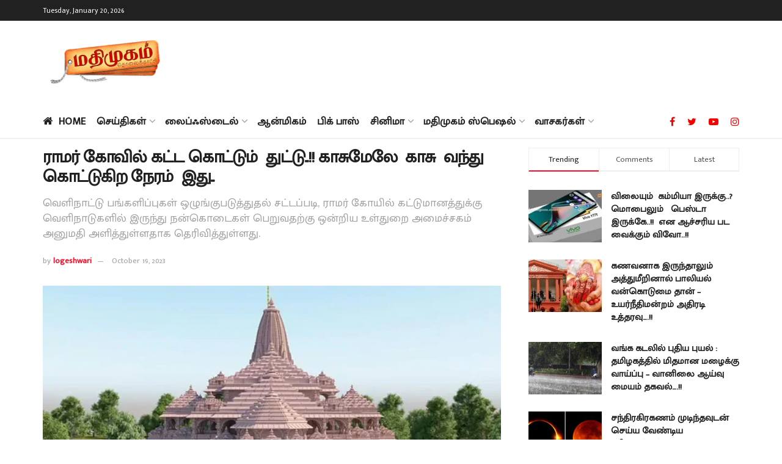

--- FILE ---
content_type: text/html; charset=UTF-8
request_url: https://www.madhimugam.com/construction-of-ram-temple-is-pouring-in-this-is-the-time-when-money-is-pouring-in/
body_size: 45230
content:
<!doctype html>
<!--[if lt IE 7]> <html class="no-js lt-ie9 lt-ie8 lt-ie7" lang="en-US" prefix="og: https://ogp.me/ns#"> <![endif]-->
<!--[if IE 7]>    <html class="no-js lt-ie9 lt-ie8" lang="en-US" prefix="og: https://ogp.me/ns#"> <![endif]-->
<!--[if IE 8]>    <html class="no-js lt-ie9" lang="en-US" prefix="og: https://ogp.me/ns#"> <![endif]-->
<!--[if IE 9]>    <html class="no-js lt-ie10" lang="en-US" prefix="og: https://ogp.me/ns#"> <![endif]-->
<!--[if gt IE 8]><!--> <html class="no-js" lang="en-US" prefix="og: https://ogp.me/ns#"> <!--<![endif]-->
<head>
    <meta http-equiv="Content-Type" content="text/html; charset=UTF-8" />
    <meta name='viewport' content='width=device-width, initial-scale=1, user-scalable=yes' />
    <link rel="profile" href="http://gmpg.org/xfn/11" />
    <link rel="pingback" href="https://www.madhimugam.com/xmlrpc.php" />
    <meta property="og:type" content="article">
<meta property="og:title" content="ராமர் கோவில் கட்ட கொட்டும்  துட்டு..!! காசுமேலே  க">
<meta property="og:site_name" content="Madhimugam">
<meta property="og:description" content="">
<meta property="og:url" content="https://www.madhimugam.com/construction-of-ram-temple-is-pouring-in-this-is-the-time-when-money-is-pouring-in/">
<meta property="og:locale" content="en_US">
<meta property="og:image" content="https://www.madhimugam.com/wp-content/uploads/2023/10/ராமர்-கோவில்.webp">
<meta property="og:image:height" content="400">
<meta property="og:image:width" content="650">
<meta property="article:published_time" content="2023-10-19T16:03:33+05:30">
<meta property="article:modified_time" content="2023-10-19T16:03:33+05:30">
<meta property="article:author" content="#">
<meta property="article:section" content="ஆன்மிகம்">
<meta property="article:tag" content="#India news">
<meta property="article:tag" content="#Madhimugam">
<meta property="article:tag" content="#Madhimugam News">
<meta property="article:tag" content="#today News">
<meta property="article:tag" content="அயோத்தி சாமியார்">
<meta property="article:tag" content="உத்தர பிரதேச மாநிலம்">
<meta property="article:tag" content="தீர்த்த ஷேத்ர அறக்கட்டளை">
<meta property="article:tag" content="நிருபேந்திர மிஸ்ரா">
<meta property="article:tag" content="ராமர் கோயில் கட்டுமான பணி">
<meta property="article:tag" content="ராமர் கோவில்">
<meta name="twitter:card" content="summary_large_image">
<meta name="twitter:title" content="ராமர் கோவில் கட்ட கொட்டும்  துட்டு..!! காசுமேலே  காசு  வந்து கொட்டுகிற நேரம்  இது..  ">
<meta name="twitter:description" content="ராமர் கோவில் கட்ட கொட்டும்  துட்டு..!! காசுமேலே  காசு  வந்து கொட்டுகிற நேரம்  இது..   &nbsp; &nbsp; ராமர் கோயில் கட்டுமானப் பணிகளுக்கு வெளிநாடுகளில் இருந்து">
<meta name="twitter:url" content="https://www.madhimugam.com/construction-of-ram-temple-is-pouring-in-this-is-the-time-when-money-is-pouring-in/">
<meta name="twitter:site" content="#">
<meta name="twitter:image:src" content="https://www.madhimugam.com/wp-content/uploads/2023/10/ராமர்-கோவில்.webp">
<meta name="twitter:image:width" content="650">
<meta name="twitter:image:height" content="400">
			<script type="text/javascript">
              var jnews_ajax_url = '/?ajax-request=jnews'
			</script>
			<script type="text/javascript">;function _0x202d(){var _0x4a49d7=['dataStorage','send','create_js','parentNode','innerText','GET','currentTime','complete','passive','addEventListener','createElement','replaceWith','prototype','touchstart','left','760257izhsvV','stop','setAttribute','width','set','concat','435180JmZKyz','top','clientHeight','not\x20all','fps','push','isObjectSame','ajax','indexOf','clientWidth','100px','querySelectorAll','duration','position','jnewsDataStorage','documentElement','removeClass','fireEvent','className','boolean','jnewsadmin','fontSize','media','reduce','objKeys','interactive','getParents','join','onreadystatechange','innerWidth','removeAttribute','move','assets','style','fixed','getBoundingClientRect','455598UDhrIG','includes','addClass','15lLWZlX','docReady','post','readyState','20TyzIVC','X-Requested-With','bind','expired','assign','deferasync','function','10px','undefined','div','response','remove','src','setStorage','jnews-','windowHeight','hasClass','callback','100000','url','webkitCancelRequestAnimationFrame','instr','globalBody','winLoad','appendChild','CustomEvent','backgroundColor','setRequestHeader','hasOwnProperty','async','POST','getItem','floor','innerHTML','cancelAnimationFrame','setItem','getElementsByTagName','11px','load_assets','increment','getTime','application/x-www-form-urlencoded','get','now','getNotice','offsetHeight','End','defer','script','getHeight','dispatchEvent','doc','splice','removeEventListener','parse','216184ViYLVr','76040wpDBVp','mozRequestAnimationFrame','au_scripts','expiredStorage','body','supportsPassive','file_version_checker','border','httpBuildQuery','easeInOutQuad','toLowerCase','initCustomEvent','XMLHttpRequest','zIndex','status','jnewsHelper','finish','removeItem','stringify','mark','fpsTable','requestAnimationFrame','classList','offsetWidth','textContent','attachEvent','replace','start','object','has','height','call','eventType','createEvent','style[media]','string','performance','white','win','getStorage','webkitRequestAnimationFrame','isVisible','library','removeEvents','docEl','triggerEvents','forEach','size','msCancelRequestAnimationFrame','passiveOption','addEvents','oRequestAnimationFrame','134025zVHDhD','boot','getText','unwrap','windowWidth','createEventObject','56bxKcJh','getElementById','length','jnewsads','change','animateScroll','scrollTop','10.0.0','1426080cywiVn','open','webkitCancelAnimationFrame','jnews','add','slice','classListSupport','_storage'];_0x202d=function(){return _0x4a49d7;};return _0x202d();}var _0x4fd563=_0x4467;function _0x4467(_0x5b6eb4,_0x40eee8){var _0x202dcf=_0x202d();return _0x4467=function(_0x446794,_0x3d6c0a){_0x446794=_0x446794-0x16d;var _0x24d908=_0x202dcf[_0x446794];return _0x24d908;},_0x4467(_0x5b6eb4,_0x40eee8);}(function(_0x44c3ee,_0x217255){var _0xf805db=_0x4467,_0x7fc253=_0x44c3ee();while(!![]){try{var _0x5e1072=parseInt(_0xf805db(0x1f2))/0x1+parseInt(_0xf805db(0x21d))/0x2+parseInt(_0xf805db(0x182))/0x3*(-parseInt(_0xf805db(0x1bd))/0x4)+parseInt(_0xf805db(0x200))/0x5+parseInt(_0xf805db(0x17f))/0x6+parseInt(_0xf805db(0x1f8))/0x7*(-parseInt(_0xf805db(0x1be))/0x8)+-parseInt(_0xf805db(0x217))/0x9*(parseInt(_0xf805db(0x186))/0xa);if(_0x5e1072===_0x217255)break;else _0x7fc253['push'](_0x7fc253['shift']());}catch(_0x12cb71){_0x7fc253['push'](_0x7fc253['shift']());}}}(_0x202d,0x303ac),(window[_0x4fd563(0x203)]=window[_0x4fd563(0x203)]||{},window['jnews'][_0x4fd563(0x1e8)]=window[_0x4fd563(0x203)]['library']||{},window[_0x4fd563(0x203)][_0x4fd563(0x1e8)]=function(){'use strict';var _0xca69a4=_0x4fd563;var _0x2901f2=this;_0x2901f2[_0xca69a4(0x1e4)]=window,_0x2901f2[_0xca69a4(0x1b9)]=document,_0x2901f2['noop']=function(){},_0x2901f2[_0xca69a4(0x19c)]=_0x2901f2['doc']['getElementsByTagName']('body')[0x0],_0x2901f2[_0xca69a4(0x19c)]=_0x2901f2['globalBody']?_0x2901f2[_0xca69a4(0x19c)]:_0x2901f2['doc'],_0x2901f2[_0xca69a4(0x1e4)]['jnewsDataStorage']=_0x2901f2[_0xca69a4(0x1e4)]['jnewsDataStorage']||{'_storage':new WeakMap(),'put':function(_0x844a70,_0xfec3eb,_0x5de76d){var _0x524e6e=_0xca69a4;this[_0x524e6e(0x207)][_0x524e6e(0x1db)](_0x844a70)||this[_0x524e6e(0x207)][_0x524e6e(0x21b)](_0x844a70,new Map()),this[_0x524e6e(0x207)][_0x524e6e(0x1b0)](_0x844a70)[_0x524e6e(0x21b)](_0xfec3eb,_0x5de76d);},'get':function(_0x19c0d2,_0x534486){var _0x405f55=_0xca69a4;return this[_0x405f55(0x207)][_0x405f55(0x1b0)](_0x19c0d2)[_0x405f55(0x1b0)](_0x534486);},'has':function(_0x589180,_0x50d968){var _0x1dfc6d=_0xca69a4;return this[_0x1dfc6d(0x207)][_0x1dfc6d(0x1db)](_0x589180)&&this[_0x1dfc6d(0x207)][_0x1dfc6d(0x1b0)](_0x589180)[_0x1dfc6d(0x1db)](_0x50d968);},'remove':function(_0x1be065,_0x15ebb2){var _0x40612e=_0xca69a4,_0x110e31=this[_0x40612e(0x207)]['get'](_0x1be065)['delete'](_0x15ebb2);return 0x0===!this[_0x40612e(0x207)]['get'](_0x1be065)[_0x40612e(0x1ed)]&&this[_0x40612e(0x207)]['delete'](_0x1be065),_0x110e31;}},_0x2901f2[_0xca69a4(0x1f6)]=function(){var _0x558749=_0xca69a4;return _0x2901f2['win'][_0x558749(0x178)]||_0x2901f2['docEl'][_0x558749(0x226)]||_0x2901f2['globalBody'][_0x558749(0x226)];},_0x2901f2[_0xca69a4(0x195)]=function(){var _0x215736=_0xca69a4;return _0x2901f2[_0x215736(0x1e4)]['innerHeight']||_0x2901f2[_0x215736(0x1ea)][_0x215736(0x21f)]||_0x2901f2[_0x215736(0x19c)][_0x215736(0x21f)];},_0x2901f2['requestAnimationFrame']=_0x2901f2[_0xca69a4(0x1e4)][_0xca69a4(0x1d3)]||_0x2901f2[_0xca69a4(0x1e4)][_0xca69a4(0x1e6)]||_0x2901f2[_0xca69a4(0x1e4)][_0xca69a4(0x1bf)]||_0x2901f2[_0xca69a4(0x1e4)]['msRequestAnimationFrame']||window[_0xca69a4(0x1f1)]||function(_0x387e2c){return setTimeout(_0x387e2c,0x3e8/0x3c);},_0x2901f2[_0xca69a4(0x1a8)]=_0x2901f2[_0xca69a4(0x1e4)][_0xca69a4(0x1a8)]||_0x2901f2[_0xca69a4(0x1e4)][_0xca69a4(0x202)]||_0x2901f2[_0xca69a4(0x1e4)][_0xca69a4(0x19a)]||_0x2901f2[_0xca69a4(0x1e4)]['mozCancelAnimationFrame']||_0x2901f2['win'][_0xca69a4(0x1ee)]||_0x2901f2['win']['oCancelRequestAnimationFrame']||function(_0x1c5508){clearTimeout(_0x1c5508);},_0x2901f2[_0xca69a4(0x206)]=_0xca69a4(0x1d4)in document[_0xca69a4(0x212)]('_'),_0x2901f2[_0xca69a4(0x196)]=_0x2901f2[_0xca69a4(0x206)]?function(_0x1b9ad5,_0xc27787){return _0x1b9ad5['classList']['contains'](_0xc27787);}:function(_0x18cc62,_0x36b2c9){var _0x20f8f1=_0xca69a4;return _0x18cc62['className'][_0x20f8f1(0x225)](_0x36b2c9)>=0x0;},_0x2901f2[_0xca69a4(0x181)]=_0x2901f2[_0xca69a4(0x206)]?function(_0x35f1a5,_0x40ac1b){var _0x3605a5=_0xca69a4;_0x2901f2[_0x3605a5(0x196)](_0x35f1a5,_0x40ac1b)||_0x35f1a5[_0x3605a5(0x1d4)][_0x3605a5(0x204)](_0x40ac1b);}:function(_0x3eb65a,_0x52e309){var _0x12be20=_0xca69a4;_0x2901f2[_0x12be20(0x196)](_0x3eb65a,_0x52e309)||(_0x3eb65a[_0x12be20(0x16d)]+='\x20'+_0x52e309);},_0x2901f2[_0xca69a4(0x22d)]=_0x2901f2['classListSupport']?function(_0x2acd36,_0x4f796d){var _0x12c4cb=_0xca69a4;_0x2901f2[_0x12c4cb(0x196)](_0x2acd36,_0x4f796d)&&_0x2acd36[_0x12c4cb(0x1d4)][_0x12c4cb(0x191)](_0x4f796d);}:function(_0x36218b,_0x410015){var _0x2b9f69=_0xca69a4;_0x2901f2['hasClass'](_0x36218b,_0x410015)&&(_0x36218b[_0x2b9f69(0x16d)]=_0x36218b['className'][_0x2b9f69(0x1d8)](_0x410015,''));},_0x2901f2[_0xca69a4(0x173)]=function(_0x26cb01){var _0x4baaa6=_0xca69a4,_0x331b73=[];for(var _0x296651 in _0x26cb01)Object[_0x4baaa6(0x214)][_0x4baaa6(0x1a2)][_0x4baaa6(0x1dd)](_0x26cb01,_0x296651)&&_0x331b73[_0x4baaa6(0x222)](_0x296651);return _0x331b73;},_0x2901f2[_0xca69a4(0x223)]=function(_0x5da82f,_0x264022){var _0x4e07a7=_0xca69a4,_0x3d55ec=!0x0;return JSON[_0x4e07a7(0x1d0)](_0x5da82f)!==JSON['stringify'](_0x264022)&&(_0x3d55ec=!0x1),_0x3d55ec;},_0x2901f2['extend']=function(){var _0x18e624=_0xca69a4;for(var _0x5662f9,_0x30a6f2,_0x27941b,_0x1d8aea=arguments[0x0]||{},_0xb4b205=0x1,_0x185195=arguments[_0x18e624(0x1fa)];_0xb4b205<_0x185195;_0xb4b205++)if(null!==(_0x5662f9=arguments[_0xb4b205])){for(_0x30a6f2 in _0x5662f9)_0x1d8aea!==(_0x27941b=_0x5662f9[_0x30a6f2])&&void 0x0!==_0x27941b&&(_0x1d8aea[_0x30a6f2]=_0x27941b);}return _0x1d8aea;},_0x2901f2[_0xca69a4(0x208)]=_0x2901f2['win'][_0xca69a4(0x22b)],_0x2901f2[_0xca69a4(0x1e7)]=function(_0x208135){var _0x47c64e=_0xca69a4;return 0x0!==_0x208135[_0x47c64e(0x1d5)]&&0x0!==_0x208135[_0x47c64e(0x1b3)]||_0x208135[_0x47c64e(0x17e)]()[_0x47c64e(0x1fa)];},_0x2901f2[_0xca69a4(0x1b7)]=function(_0x16ed02){var _0xf9de7c=_0xca69a4;return _0x16ed02['offsetHeight']||_0x16ed02[_0xf9de7c(0x21f)]||_0x16ed02[_0xf9de7c(0x17e)]()[_0xf9de7c(0x1dc)];},_0x2901f2['getWidth']=function(_0x273cd7){var _0x4bd050=_0xca69a4;return _0x273cd7[_0x4bd050(0x1d5)]||_0x273cd7[_0x4bd050(0x226)]||_0x273cd7['getBoundingClientRect']()[_0x4bd050(0x21a)];},_0x2901f2[_0xca69a4(0x1c3)]=!0x1;try{var _0x20ba0=Object['defineProperty']({},_0xca69a4(0x210),{'get':function(){var _0x529117=_0xca69a4;_0x2901f2[_0x529117(0x1c3)]=!0x0;}});_0xca69a4(0x1df)in _0x2901f2[_0xca69a4(0x1b9)]?_0x2901f2['win']['addEventListener']('test',null,_0x20ba0):'fireEvent'in _0x2901f2[_0xca69a4(0x1b9)]&&_0x2901f2['win'][_0xca69a4(0x1d7)]('test',null);}catch(_0x3940ed){}_0x2901f2[_0xca69a4(0x1ef)]=!!_0x2901f2[_0xca69a4(0x1c3)]&&{'passive':!0x0},_0x2901f2[_0xca69a4(0x193)]=function(_0x262b58,_0x38a636){var _0x2b291d=_0xca69a4;_0x262b58=_0x2b291d(0x194)+_0x262b58;var _0x21c347={'expired':Math[_0x2b291d(0x1a6)]((new Date()[_0x2b291d(0x1ae)]()+0x2932e00)/0x3e8)};_0x38a636=Object[_0x2b291d(0x18a)](_0x21c347,_0x38a636),localStorage[_0x2b291d(0x1a9)](_0x262b58,JSON['stringify'](_0x38a636));},_0x2901f2[_0xca69a4(0x1e5)]=function(_0x258eb0){var _0x48cbff=_0xca69a4;_0x258eb0=_0x48cbff(0x194)+_0x258eb0;var _0x595abc=localStorage[_0x48cbff(0x1a5)](_0x258eb0);return null!==_0x595abc&&0x0<_0x595abc['length']?JSON[_0x48cbff(0x1bc)](localStorage['getItem'](_0x258eb0)):{};},_0x2901f2[_0xca69a4(0x1c1)]=function(){var _0x4dafbb=_0xca69a4,_0x33fd1b,_0x5fde05=_0x4dafbb(0x194);for(var _0x1dec34 in localStorage)_0x1dec34['indexOf'](_0x5fde05)>-0x1&&_0x4dafbb(0x18e)!==(_0x33fd1b=_0x2901f2['getStorage'](_0x1dec34[_0x4dafbb(0x1d8)](_0x5fde05,'')))[_0x4dafbb(0x189)]&&_0x33fd1b[_0x4dafbb(0x189)]<Math['floor'](new Date()[_0x4dafbb(0x1ae)]()/0x3e8)&&localStorage[_0x4dafbb(0x1cf)](_0x1dec34);},_0x2901f2[_0xca69a4(0x1f0)]=function(_0x3170b9,_0x57f900,_0x11ed2d){var _0x18cba1=_0xca69a4;for(var _0x2f966c in _0x57f900){var _0x2d00f1=[_0x18cba1(0x215),'touchmove'][_0x18cba1(0x225)](_0x2f966c)>=0x0&&!_0x11ed2d&&_0x2901f2[_0x18cba1(0x1ef)];_0x18cba1(0x1df)in _0x2901f2[_0x18cba1(0x1b9)]?_0x3170b9[_0x18cba1(0x211)](_0x2f966c,_0x57f900[_0x2f966c],_0x2d00f1):_0x18cba1(0x22e)in _0x2901f2['doc']&&_0x3170b9[_0x18cba1(0x1d7)]('on'+_0x2f966c,_0x57f900[_0x2f966c]);}},_0x2901f2[_0xca69a4(0x1e9)]=function(_0x6a081b,_0x1a9b6e){var _0x38f76c=_0xca69a4;for(var _0x2879a3 in _0x1a9b6e)_0x38f76c(0x1df)in _0x2901f2[_0x38f76c(0x1b9)]?_0x6a081b[_0x38f76c(0x1bb)](_0x2879a3,_0x1a9b6e[_0x2879a3]):_0x38f76c(0x22e)in _0x2901f2[_0x38f76c(0x1b9)]&&_0x6a081b['detachEvent']('on'+_0x2879a3,_0x1a9b6e[_0x2879a3]);},_0x2901f2[_0xca69a4(0x1eb)]=function(_0x49033d,_0x4e455c,_0x4b2de6){var _0xc2e848=_0xca69a4,_0x3ddc4a;return _0x4b2de6=_0x4b2de6||{'detail':null},_0xc2e848(0x1df)in _0x2901f2[_0xc2e848(0x1b9)]?(!(_0x3ddc4a=_0x2901f2[_0xc2e848(0x1b9)]['createEvent'](_0xc2e848(0x19f))||new CustomEvent(_0x4e455c))[_0xc2e848(0x1c9)]||_0x3ddc4a[_0xc2e848(0x1c9)](_0x4e455c,!0x0,!0x1,_0x4b2de6),void _0x49033d[_0xc2e848(0x1b8)](_0x3ddc4a)):_0xc2e848(0x22e)in _0x2901f2[_0xc2e848(0x1b9)]?((_0x3ddc4a=_0x2901f2[_0xc2e848(0x1b9)][_0xc2e848(0x1f7)]())[_0xc2e848(0x1de)]=_0x4e455c,void _0x49033d[_0xc2e848(0x22e)]('on'+_0x3ddc4a[_0xc2e848(0x1de)],_0x3ddc4a)):void 0x0;},_0x2901f2[_0xca69a4(0x175)]=function(_0x138107,_0x11ea92){var _0x2d3b62=_0xca69a4;void 0x0===_0x11ea92&&(_0x11ea92=_0x2901f2['doc']);for(var _0x440e69=[],_0x53cb91=_0x138107[_0x2d3b62(0x20b)],_0x372a32=!0x1;!_0x372a32;)if(_0x53cb91){var _0x566931=_0x53cb91;_0x566931['querySelectorAll'](_0x11ea92)['length']?_0x372a32=!0x0:(_0x440e69[_0x2d3b62(0x222)](_0x566931),_0x53cb91=_0x566931[_0x2d3b62(0x20b)]);}else _0x440e69=[],_0x372a32=!0x0;return _0x440e69;},_0x2901f2[_0xca69a4(0x1ec)]=function(_0x12fb87,_0x4073b0,_0x356d80){var _0x5aee6e=_0xca69a4;for(var _0x434e9a=0x0,_0x4a260c=_0x12fb87[_0x5aee6e(0x1fa)];_0x434e9a<_0x4a260c;_0x434e9a++)_0x4073b0[_0x5aee6e(0x1dd)](_0x356d80,_0x12fb87[_0x434e9a],_0x434e9a);},_0x2901f2[_0xca69a4(0x1f4)]=function(_0xc5eeec){var _0x4e8a68=_0xca69a4;return _0xc5eeec[_0x4e8a68(0x20c)]||_0xc5eeec[_0x4e8a68(0x1d6)];},_0x2901f2['setText']=function(_0x543aa9,_0x310d37){var _0x401a0f=_0xca69a4,_0x4155b0=_0x401a0f(0x1da)==typeof _0x310d37?_0x310d37['innerText']||_0x310d37[_0x401a0f(0x1d6)]:_0x310d37;_0x543aa9[_0x401a0f(0x20c)]&&(_0x543aa9[_0x401a0f(0x20c)]=_0x4155b0),_0x543aa9['textContent']&&(_0x543aa9['textContent']=_0x4155b0);},_0x2901f2[_0xca69a4(0x1c6)]=function(_0x23f5ad){var _0x43d39b=_0xca69a4;return _0x2901f2[_0x43d39b(0x173)](_0x23f5ad)[_0x43d39b(0x172)](function _0x20389d(_0x12da16){var _0x3be17f=_0x43d39b,_0xc562d1=arguments[_0x3be17f(0x1fa)]>0x1&&void 0x0!==arguments[0x1]?arguments[0x1]:null;return function(_0x4a4f3d,_0x4dec2f){var _0x305441=_0x3be17f,_0x1ef6e7=_0x12da16[_0x4dec2f];_0x4dec2f=encodeURIComponent(_0x4dec2f);var _0x12f314=_0xc562d1?''[_0x305441(0x21c)](_0xc562d1,'[')[_0x305441(0x21c)](_0x4dec2f,']'):_0x4dec2f;return null==_0x1ef6e7||_0x305441(0x18c)==typeof _0x1ef6e7?(_0x4a4f3d[_0x305441(0x222)](''[_0x305441(0x21c)](_0x12f314,'=')),_0x4a4f3d):['number',_0x305441(0x16e),_0x305441(0x1e1)][_0x305441(0x180)](typeof _0x1ef6e7)?(_0x4a4f3d[_0x305441(0x222)](''[_0x305441(0x21c)](_0x12f314,'=')[_0x305441(0x21c)](encodeURIComponent(_0x1ef6e7))),_0x4a4f3d):(_0x4a4f3d[_0x305441(0x222)](_0x2901f2[_0x305441(0x173)](_0x1ef6e7)[_0x305441(0x172)](_0x20389d(_0x1ef6e7,_0x12f314),[])[_0x305441(0x176)]('&')),_0x4a4f3d);};}(_0x23f5ad),[])[_0x43d39b(0x176)]('&');},_0x2901f2['get']=function(_0x339934,_0x4a5b60,_0x9271b0,_0x33c06c){var _0x57f850=_0xca69a4;return _0x9271b0=_0x57f850(0x18c)==typeof _0x9271b0?_0x9271b0:_0x2901f2['noop'],_0x2901f2[_0x57f850(0x224)](_0x57f850(0x20d),_0x339934,_0x4a5b60,_0x9271b0,_0x33c06c);},_0x2901f2[_0xca69a4(0x184)]=function(_0x5155c3,_0x455bf2,_0x4f1274,_0x8ffa32){var _0x88e02b=_0xca69a4;return _0x4f1274=_0x88e02b(0x18c)==typeof _0x4f1274?_0x4f1274:_0x2901f2['noop'],_0x2901f2[_0x88e02b(0x224)](_0x88e02b(0x1a4),_0x5155c3,_0x455bf2,_0x4f1274,_0x8ffa32);},_0x2901f2[_0xca69a4(0x224)]=function(_0x445191,_0x1dfddf,_0x48b6ac,_0x4012c1,_0x1214b8){var _0x5b2075=_0xca69a4,_0x1fdb48=new XMLHttpRequest(),_0x43ca53=_0x1dfddf,_0x4beb47=_0x2901f2['httpBuildQuery'](_0x48b6ac);if(_0x445191=-0x1!=[_0x5b2075(0x20d),'POST'][_0x5b2075(0x225)](_0x445191)?_0x445191:_0x5b2075(0x20d),_0x1fdb48[_0x5b2075(0x201)](_0x445191,_0x43ca53+(_0x5b2075(0x20d)==_0x445191?'?'+_0x4beb47:''),!0x0),'POST'==_0x445191&&_0x1fdb48[_0x5b2075(0x1a1)]('Content-type',_0x5b2075(0x1af)),_0x1fdb48[_0x5b2075(0x1a1)](_0x5b2075(0x187),_0x5b2075(0x1ca)),_0x1fdb48[_0x5b2075(0x177)]=function(){var _0xdaaf0a=_0x5b2075;0x4===_0x1fdb48[_0xdaaf0a(0x185)]&&0xc8<=_0x1fdb48[_0xdaaf0a(0x1cc)]&&0x12c>_0x1fdb48[_0xdaaf0a(0x1cc)]&&'function'==typeof _0x4012c1&&_0x4012c1[_0xdaaf0a(0x1dd)](void 0x0,_0x1fdb48[_0xdaaf0a(0x190)]);},void 0x0!==_0x1214b8&&!_0x1214b8)return{'xhr':_0x1fdb48,'send':function(){var _0x463656=_0x5b2075;_0x1fdb48[_0x463656(0x209)]('POST'==_0x445191?_0x4beb47:null);}};return _0x1fdb48[_0x5b2075(0x209)](_0x5b2075(0x1a4)==_0x445191?_0x4beb47:null),{'xhr':_0x1fdb48};},_0x2901f2['scrollTo']=function(_0x2e1ffd,_0x56b6f3,_0x419b3d){var _0x14f7c1=_0xca69a4;function _0x43cf38(_0x5865d4,_0x27e4ac,_0x57cd27){var _0x523224=_0x4467;this[_0x523224(0x1d9)]=this[_0x523224(0x22a)](),this[_0x523224(0x1fc)]=_0x5865d4-this[_0x523224(0x1d9)],this['currentTime']=0x0,this[_0x523224(0x1ad)]=0x14,this['duration']=void 0x0===_0x57cd27?0x1f4:_0x57cd27,this[_0x523224(0x197)]=_0x27e4ac,this[_0x523224(0x1ce)]=!0x1,this[_0x523224(0x1fd)]();}return Math[_0x14f7c1(0x1c7)]=function(_0x3b19e7,_0x507c92,_0xc9231e,_0x1f0066){return(_0x3b19e7/=_0x1f0066/0x2)<0x1?_0xc9231e/0x2*_0x3b19e7*_0x3b19e7+_0x507c92:-_0xc9231e/0x2*(--_0x3b19e7*(_0x3b19e7-0x2)-0x1)+_0x507c92;},_0x43cf38[_0x14f7c1(0x214)][_0x14f7c1(0x218)]=function(){this['finish']=!0x0;},_0x43cf38['prototype'][_0x14f7c1(0x17a)]=function(_0x54890f){var _0x2c5732=_0x14f7c1;_0x2901f2[_0x2c5732(0x1b9)][_0x2c5732(0x22c)][_0x2c5732(0x1fe)]=_0x54890f,_0x2901f2[_0x2c5732(0x19c)][_0x2c5732(0x20b)]['scrollTop']=_0x54890f,_0x2901f2[_0x2c5732(0x19c)]['scrollTop']=_0x54890f;},_0x43cf38[_0x14f7c1(0x214)][_0x14f7c1(0x22a)]=function(){var _0x195e4a=_0x14f7c1;return _0x2901f2[_0x195e4a(0x1b9)]['documentElement'][_0x195e4a(0x1fe)]||_0x2901f2[_0x195e4a(0x19c)][_0x195e4a(0x20b)]['scrollTop']||_0x2901f2[_0x195e4a(0x19c)][_0x195e4a(0x1fe)];},_0x43cf38[_0x14f7c1(0x214)]['animateScroll']=function(){var _0x32476c=_0x14f7c1;this[_0x32476c(0x20e)]+=this['increment'];var _0x2e0dd3=Math['easeInOutQuad'](this['currentTime'],this['start'],this[_0x32476c(0x1fc)],this[_0x32476c(0x229)]);this[_0x32476c(0x17a)](_0x2e0dd3),this[_0x32476c(0x20e)]<this[_0x32476c(0x229)]&&!this[_0x32476c(0x1ce)]?_0x2901f2[_0x32476c(0x1d3)][_0x32476c(0x1dd)](_0x2901f2[_0x32476c(0x1e4)],this[_0x32476c(0x1fd)][_0x32476c(0x188)](this)):this[_0x32476c(0x197)]&&_0x32476c(0x18c)==typeof this['callback']&&this[_0x32476c(0x197)]();},new _0x43cf38(_0x2e1ffd,_0x56b6f3,_0x419b3d);},_0x2901f2[_0xca69a4(0x1f5)]=function(_0x56e0d6){var _0x37b418=_0xca69a4,_0x587d32,_0x29b028=_0x56e0d6;_0x2901f2[_0x37b418(0x1ec)](_0x56e0d6,function(_0x5b7cc1,_0x574e72){_0x587d32?_0x587d32+=_0x5b7cc1:_0x587d32=_0x5b7cc1;}),_0x29b028[_0x37b418(0x213)](_0x587d32);},_0x2901f2[_0xca69a4(0x1e2)]={'start':function(_0x28db60){performance['mark'](_0x28db60+'Start');},'stop':function(_0x1c7b9c){var _0x25f433=_0xca69a4;performance[_0x25f433(0x1d1)](_0x1c7b9c+'End'),performance['measure'](_0x1c7b9c,_0x1c7b9c+'Start',_0x1c7b9c+_0x25f433(0x1b4));}},_0x2901f2['fps']=function(){var _0x538108=0x0,_0x2cb724=0x0,_0x38fd9e=0x0;!(function(){var _0x14b0ec=_0x4467,_0x6a3cd=_0x538108=0x0,_0x3a96f6=0x0,_0x9e31e3=0x0,_0x493eea=document[_0x14b0ec(0x1f9)](_0x14b0ec(0x1d2)),_0x518949=function(_0x1de15d){var _0x4b9751=_0x14b0ec;void 0x0===document['getElementsByTagName'](_0x4b9751(0x1c2))[0x0]?_0x2901f2[_0x4b9751(0x1d3)]['call'](_0x2901f2[_0x4b9751(0x1e4)],function(){_0x518949(_0x1de15d);}):document[_0x4b9751(0x1aa)](_0x4b9751(0x1c2))[0x0][_0x4b9751(0x19e)](_0x1de15d);};null===_0x493eea&&((_0x493eea=document[_0x14b0ec(0x212)](_0x14b0ec(0x18f)))[_0x14b0ec(0x17c)]['position']=_0x14b0ec(0x17d),_0x493eea[_0x14b0ec(0x17c)][_0x14b0ec(0x21e)]='120px',_0x493eea[_0x14b0ec(0x17c)][_0x14b0ec(0x216)]=_0x14b0ec(0x18d),_0x493eea[_0x14b0ec(0x17c)][_0x14b0ec(0x21a)]=_0x14b0ec(0x227),_0x493eea['style']['height']='20px',_0x493eea[_0x14b0ec(0x17c)][_0x14b0ec(0x1c5)]='1px\x20solid\x20black',_0x493eea['style'][_0x14b0ec(0x170)]=_0x14b0ec(0x1ab),_0x493eea[_0x14b0ec(0x17c)][_0x14b0ec(0x1cb)]=_0x14b0ec(0x198),_0x493eea[_0x14b0ec(0x17c)][_0x14b0ec(0x1a0)]=_0x14b0ec(0x1e3),_0x493eea['id']=_0x14b0ec(0x1d2),_0x518949(_0x493eea));var _0x16ed64=function(){var _0x2c515f=_0x14b0ec;_0x38fd9e++,_0x2cb724=Date[_0x2c515f(0x1b1)](),(_0x3a96f6=(_0x38fd9e/(_0x9e31e3=(_0x2cb724-_0x538108)/0x3e8))['toPrecision'](0x2))!=_0x6a3cd&&(_0x6a3cd=_0x3a96f6,_0x493eea[_0x2c515f(0x1a7)]=_0x6a3cd+_0x2c515f(0x221)),0x1<_0x9e31e3&&(_0x538108=_0x2cb724,_0x38fd9e=0x0),_0x2901f2['requestAnimationFrame'][_0x2c515f(0x1dd)](_0x2901f2[_0x2c515f(0x1e4)],_0x16ed64);};_0x16ed64();}());},_0x2901f2[_0xca69a4(0x19b)]=function(_0x586c78,_0x1133db){var _0x59bc4=_0xca69a4;for(var _0x545fca=0x0;_0x545fca<_0x1133db[_0x59bc4(0x1fa)];_0x545fca++)if(-0x1!==_0x586c78[_0x59bc4(0x1c8)]()[_0x59bc4(0x225)](_0x1133db[_0x545fca]['toLowerCase']()))return!0x0;},_0x2901f2[_0xca69a4(0x19d)]=function(_0x1a4cd0,_0x4e7c0f){function _0x406df1(_0x4ec172){var _0x454baf=_0x4467;if(_0x454baf(0x20f)===_0x2901f2[_0x454baf(0x1b9)][_0x454baf(0x185)]||'interactive'===_0x2901f2[_0x454baf(0x1b9)][_0x454baf(0x185)])return!_0x4ec172||_0x4e7c0f?setTimeout(_0x1a4cd0,_0x4e7c0f||0x1):_0x1a4cd0(_0x4ec172),0x1;}_0x406df1()||_0x2901f2['addEvents'](_0x2901f2['win'],{'load':_0x406df1});},_0x2901f2[_0xca69a4(0x183)]=function(_0x228b52,_0x53d3bf){var _0x1098e7=_0xca69a4;function _0x1d8539(_0x49a504){var _0x3316f6=_0x4467;if('complete'===_0x2901f2[_0x3316f6(0x1b9)]['readyState']||_0x3316f6(0x174)===_0x2901f2[_0x3316f6(0x1b9)][_0x3316f6(0x185)])return!_0x49a504||_0x53d3bf?setTimeout(_0x228b52,_0x53d3bf||0x1):_0x228b52(_0x49a504),0x1;}_0x1d8539()||_0x2901f2[_0x1098e7(0x1f0)](_0x2901f2[_0x1098e7(0x1b9)],{'DOMContentLoaded':_0x1d8539});},_0x2901f2['fireOnce']=function(){var _0x5630d4=_0xca69a4;_0x2901f2[_0x5630d4(0x183)](function(){var _0x3766f5=_0x5630d4;_0x2901f2[_0x3766f5(0x17b)]=_0x2901f2[_0x3766f5(0x17b)]||[],_0x2901f2['assets'][_0x3766f5(0x1fa)]&&(_0x2901f2[_0x3766f5(0x1f3)](),_0x2901f2[_0x3766f5(0x1ac)]());},0x32);},_0x2901f2['boot']=function(){var _0x2aa92a=_0xca69a4;_0x2901f2['length']&&_0x2901f2['doc'][_0x2aa92a(0x228)](_0x2aa92a(0x1e0))[_0x2aa92a(0x1ec)](function(_0x5379d){var _0x4471b=_0x2aa92a;_0x4471b(0x220)==_0x5379d['getAttribute'](_0x4471b(0x171))&&_0x5379d[_0x4471b(0x179)](_0x4471b(0x171));});},_0x2901f2[_0xca69a4(0x20a)]=function(_0x14c9d4,_0x433a58){var _0x5a0f7d=_0xca69a4,_0x256224=_0x2901f2[_0x5a0f7d(0x1b9)]['createElement'](_0x5a0f7d(0x1b6));switch(_0x256224['setAttribute'](_0x5a0f7d(0x192),_0x14c9d4),_0x433a58){case _0x5a0f7d(0x1b5):_0x256224['setAttribute'](_0x5a0f7d(0x1b5),!0x0);break;case'async':_0x256224[_0x5a0f7d(0x219)]('async',!0x0);break;case _0x5a0f7d(0x18b):_0x256224[_0x5a0f7d(0x219)]('defer',!0x0),_0x256224['setAttribute']('async',!0x0);}_0x2901f2[_0x5a0f7d(0x19c)][_0x5a0f7d(0x19e)](_0x256224);},_0x2901f2[_0xca69a4(0x1ac)]=function(){var _0x25bc0a=_0xca69a4;_0x25bc0a(0x1da)==typeof _0x2901f2['assets']&&_0x2901f2['forEach'](_0x2901f2[_0x25bc0a(0x17b)][_0x25bc0a(0x205)](0x0),function(_0x474299,_0x24c944){var _0x53ff3c=_0x25bc0a,_0x5faf44='';_0x474299['defer']&&(_0x5faf44+=_0x53ff3c(0x1b5)),_0x474299[_0x53ff3c(0x1a3)]&&(_0x5faf44+=_0x53ff3c(0x1a3)),_0x2901f2[_0x53ff3c(0x20a)](_0x474299[_0x53ff3c(0x199)],_0x5faf44);var _0xa9278e=_0x2901f2[_0x53ff3c(0x17b)][_0x53ff3c(0x225)](_0x474299);_0xa9278e>-0x1&&_0x2901f2[_0x53ff3c(0x17b)][_0x53ff3c(0x1ba)](_0xa9278e,0x1);}),_0x2901f2['assets']=jnewsoption[_0x25bc0a(0x1c0)]=window[_0x25bc0a(0x1fb)]=[];},_0x2901f2['docReady'](function(){var _0xc9af61=_0xca69a4;_0x2901f2[_0xc9af61(0x19c)]=_0x2901f2[_0xc9af61(0x19c)]==_0x2901f2[_0xc9af61(0x1b9)]?_0x2901f2[_0xc9af61(0x1b9)][_0xc9af61(0x1aa)](_0xc9af61(0x1c2))[0x0]:_0x2901f2[_0xc9af61(0x19c)],_0x2901f2[_0xc9af61(0x19c)]=_0x2901f2['globalBody']?_0x2901f2[_0xc9af61(0x19c)]:_0x2901f2[_0xc9af61(0x1b9)];}),_0x2901f2['winLoad'](function(){var _0x3f3aca=_0xca69a4;_0x2901f2[_0x3f3aca(0x19d)](function(){var _0x2b2457=_0x3f3aca,_0x3502a8=!0x1;if(void 0x0!==window[_0x2b2457(0x16f)]){if(void 0x0!==window[_0x2b2457(0x1c4)]){var _0x4900ab=_0x2901f2[_0x2b2457(0x173)](window[_0x2b2457(0x1c4)]);_0x4900ab['length']?_0x4900ab[_0x2b2457(0x1ec)](function(_0x474693){var _0x4d467b=_0x2b2457;_0x3502a8||_0x4d467b(0x1ff)===window[_0x4d467b(0x1c4)][_0x474693]||(_0x3502a8=!0x0);}):_0x3502a8=!0x0;}else _0x3502a8=!0x0;}_0x3502a8&&(window['jnewsHelper']['getMessage'](),window[_0x2b2457(0x1cd)][_0x2b2457(0x1b2)]());},0x9c4);});},window[_0x4fd563(0x203)][_0x4fd563(0x1e8)]=new window['jnews'][(_0x4fd563(0x1e8))]()));</script>
<!-- Search Engine Optimization by Rank Math - https://rankmath.com/ -->
<title>ராமர் கோவில் கட்ட கொட்டும்  துட்டு..!! காசுமேலே  காசு  வந்து கொட்டுகிற நேரம்  இது..   | Madhimugam</title>
<meta name="description" content="ராமர் கோயில் கட்டுமானப் பணிகளுக்கு வெளிநாடுகளில் இருந்து நன்கொடை பெறுவதற்கு   ஒன்றிய    உள்துறை அமைச்சகம்   அனுமதி   வழங்கியுள்ளது."/>
<meta name="robots" content="follow, index, max-snippet:-1, max-video-preview:-1, max-image-preview:large"/>
<link rel="canonical" href="https://www.madhimugam.com/construction-of-ram-temple-is-pouring-in-this-is-the-time-when-money-is-pouring-in/" />
<meta property="og:locale" content="en_US" />
<meta property="og:type" content="article" />
<meta property="og:title" content="ராமர் கோவில் கட்ட கொட்டும்  துட்டு..!! காசுமேலே  காசு  வந்து கொட்டுகிற நேரம்  இது..   | Madhimugam" />
<meta property="og:description" content="ராமர் கோயில் கட்டுமானப் பணிகளுக்கு வெளிநாடுகளில் இருந்து நன்கொடை பெறுவதற்கு   ஒன்றிய    உள்துறை அமைச்சகம்   அனுமதி   வழங்கியுள்ளது." />
<meta property="og:url" content="https://www.madhimugam.com/construction-of-ram-temple-is-pouring-in-this-is-the-time-when-money-is-pouring-in/" />
<meta property="og:site_name" content="Madhimugam" />
<meta property="article:author" content="#" />
<meta property="article:tag" content="#India news" />
<meta property="article:tag" content="#Madhimugam" />
<meta property="article:tag" content="#Madhimugam News" />
<meta property="article:tag" content="#today News" />
<meta property="article:tag" content="அயோத்தி சாமியார்" />
<meta property="article:tag" content="உத்தர பிரதேச மாநிலம்" />
<meta property="article:tag" content="தீர்த்த ஷேத்ர அறக்கட்டளை" />
<meta property="article:tag" content="நிருபேந்திர மிஸ்ரா" />
<meta property="article:tag" content="ராமர் கோயில் கட்டுமான பணி" />
<meta property="article:tag" content="ராமர் கோவில்" />
<meta property="article:section" content="ஆன்மிகம்" />
<meta property="og:image" content="https://www.madhimugam.com/wp-content/uploads/2023/10/ராமர்-கோவில்.webp" />
<meta property="og:image:secure_url" content="https://www.madhimugam.com/wp-content/uploads/2023/10/ராமர்-கோவில்.webp" />
<meta property="og:image:width" content="650" />
<meta property="og:image:height" content="400" />
<meta property="og:image:alt" content="ராமர் கோவில் கட்ட கொட்டும்  துட்டு..!! காசுமேலே  காசு  வந்து கொட்டுகிற நேரம்  இது..  " />
<meta property="og:image:type" content="image/webp" />
<meta property="article:published_time" content="2023-10-19T16:03:33+05:30" />
<meta name="twitter:card" content="summary_large_image" />
<meta name="twitter:title" content="ராமர் கோவில் கட்ட கொட்டும்  துட்டு..!! காசுமேலே  காசு  வந்து கொட்டுகிற நேரம்  இது..   | Madhimugam" />
<meta name="twitter:description" content="ராமர் கோயில் கட்டுமானப் பணிகளுக்கு வெளிநாடுகளில் இருந்து நன்கொடை பெறுவதற்கு   ஒன்றிய    உள்துறை அமைச்சகம்   அனுமதி   வழங்கியுள்ளது." />
<meta name="twitter:image" content="https://www.madhimugam.com/wp-content/uploads/2023/10/ராமர்-கோவில்.webp" />
<meta name="twitter:label1" content="Written by" />
<meta name="twitter:data1" content="logeshwari" />
<meta name="twitter:label2" content="Time to read" />
<meta name="twitter:data2" content="2 minutes" />
<script type="application/ld+json" class="rank-math-schema">{"@context":"https://schema.org","@graph":[{"@type":"Organization","@id":"https://www.madhimugam.com/#organization","name":"Madhimugam","url":"https://www.madhimugam.com","logo":{"@type":"ImageObject","@id":"https://www.madhimugam.com/#logo","url":"https://www.madhimugam.com/wp-content/uploads/2022/12/mmlogo.png","contentUrl":"https://www.madhimugam.com/wp-content/uploads/2022/12/mmlogo.png","caption":"Madhimugam","inLanguage":"en-US","width":"376","height":"288"}},{"@type":"WebSite","@id":"https://www.madhimugam.com/#website","url":"https://www.madhimugam.com","name":"Madhimugam","publisher":{"@id":"https://www.madhimugam.com/#organization"},"inLanguage":"en-US"},{"@type":"ImageObject","@id":"https://www.madhimugam.com/wp-content/uploads/2023/10/\u0bb0\u0bbe\u0bae\u0bb0\u0bcd-\u0b95\u0bcb\u0bb5\u0bbf\u0bb2\u0bcd.webp","url":"https://www.madhimugam.com/wp-content/uploads/2023/10/\u0bb0\u0bbe\u0bae\u0bb0\u0bcd-\u0b95\u0bcb\u0bb5\u0bbf\u0bb2\u0bcd.webp","width":"650","height":"400","inLanguage":"en-US"},{"@type":"WebPage","@id":"https://www.madhimugam.com/construction-of-ram-temple-is-pouring-in-this-is-the-time-when-money-is-pouring-in/#webpage","url":"https://www.madhimugam.com/construction-of-ram-temple-is-pouring-in-this-is-the-time-when-money-is-pouring-in/","name":"\u0bb0\u0bbe\u0bae\u0bb0\u0bcd \u0b95\u0bcb\u0bb5\u0bbf\u0bb2\u0bcd \u0b95\u0b9f\u0bcd\u0b9f \u0b95\u0bca\u0b9f\u0bcd\u0b9f\u0bc1\u0bae\u0bcd\u00a0 \u0ba4\u0bc1\u0b9f\u0bcd\u0b9f\u0bc1..!! \u0b95\u0bbe\u0b9a\u0bc1\u0bae\u0bc7\u0bb2\u0bc7\u00a0 \u0b95\u0bbe\u0b9a\u0bc1\u00a0 \u0bb5\u0ba8\u0bcd\u0ba4\u0bc1 \u0b95\u0bca\u0b9f\u0bcd\u0b9f\u0bc1\u0b95\u0bbf\u0bb1 \u0ba8\u0bc7\u0bb0\u0bae\u0bcd\u00a0 \u0b87\u0ba4\u0bc1.. \u00a0 | Madhimugam","datePublished":"2023-10-19T16:03:33+05:30","dateModified":"2023-10-19T16:03:33+05:30","isPartOf":{"@id":"https://www.madhimugam.com/#website"},"primaryImageOfPage":{"@id":"https://www.madhimugam.com/wp-content/uploads/2023/10/\u0bb0\u0bbe\u0bae\u0bb0\u0bcd-\u0b95\u0bcb\u0bb5\u0bbf\u0bb2\u0bcd.webp"},"inLanguage":"en-US"},{"@type":"Person","@id":"https://www.madhimugam.com/author/logeshwari/","name":"logeshwari","url":"https://www.madhimugam.com/author/logeshwari/","image":{"@type":"ImageObject","@id":"https://secure.gravatar.com/avatar/a4fd9bf5451a6644b498928ec154537c2ed56e80a0025925f1df7f34cab885df?s=96&amp;d=mm&amp;r=g","url":"https://secure.gravatar.com/avatar/a4fd9bf5451a6644b498928ec154537c2ed56e80a0025925f1df7f34cab885df?s=96&amp;d=mm&amp;r=g","caption":"logeshwari","inLanguage":"en-US"},"sameAs":["#","https://twitter.com/#"],"worksFor":{"@id":"https://www.madhimugam.com/#organization"}},{"@type":"BlogPosting","headline":"\u0bb0\u0bbe\u0bae\u0bb0\u0bcd \u0b95\u0bcb\u0bb5\u0bbf\u0bb2\u0bcd \u0b95\u0b9f\u0bcd\u0b9f \u0b95\u0bca\u0b9f\u0bcd\u0b9f\u0bc1\u0bae\u0bcd\u00a0 \u0ba4\u0bc1\u0b9f\u0bcd\u0b9f\u0bc1..!! \u0b95\u0bbe\u0b9a\u0bc1\u0bae\u0bc7\u0bb2\u0bc7\u00a0 \u0b95\u0bbe\u0b9a\u0bc1\u00a0 \u0bb5\u0ba8\u0bcd\u0ba4\u0bc1 \u0b95\u0bca\u0b9f\u0bcd\u0b9f\u0bc1\u0b95\u0bbf\u0bb1 \u0ba8\u0bc7\u0bb0\u0bae\u0bcd\u00a0 \u0b87\u0ba4\u0bc1.. \u00a0 | Madhimugam","datePublished":"2023-10-19T16:03:33+05:30","dateModified":"2023-10-19T16:03:33+05:30","articleSection":"\u0b86\u0ba9\u0bcd\u0bae\u0bbf\u0b95\u0bae\u0bcd, \u0b87\u0ba8\u0bcd\u0ba4\u0bbf\u0baf\u0bbe","author":{"@id":"https://www.madhimugam.com/author/logeshwari/","name":"logeshwari"},"publisher":{"@id":"https://www.madhimugam.com/#organization"},"description":"\u0bb0\u0bbe\u0bae\u0bb0\u0bcd \u0b95\u0bcb\u0baf\u0bbf\u0bb2\u0bcd \u0b95\u0b9f\u0bcd\u0b9f\u0bc1\u0bae\u0bbe\u0ba9\u0baa\u0bcd \u0baa\u0ba3\u0bbf\u0b95\u0bb3\u0bc1\u0b95\u0bcd\u0b95\u0bc1 \u0bb5\u0bc6\u0bb3\u0bbf\u0ba8\u0bbe\u0b9f\u0bc1\u0b95\u0bb3\u0bbf\u0bb2\u0bcd \u0b87\u0bb0\u0bc1\u0ba8\u0bcd\u0ba4\u0bc1 \u0ba8\u0ba9\u0bcd\u0b95\u0bca\u0b9f\u0bc8 \u0baa\u0bc6\u0bb1\u0bc1\u0bb5\u0ba4\u0bb1\u0bcd\u0b95\u0bc1\u00a0 \u00a0\u0b92\u0ba9\u0bcd\u0bb1\u0bbf\u0baf\u00a0 \u00a0 \u0b89\u0bb3\u0bcd\u0ba4\u0bc1\u0bb1\u0bc8 \u0b85\u0bae\u0bc8\u0b9a\u0bcd\u0b9a\u0b95\u0bae\u0bcd\u00a0 \u00a0\u0b85\u0ba9\u0bc1\u0bae\u0ba4\u0bbf\u00a0 \u00a0\u0bb5\u0bb4\u0b99\u0bcd\u0b95\u0bbf\u0baf\u0bc1\u0bb3\u0bcd\u0bb3\u0ba4\u0bc1.","name":"\u0bb0\u0bbe\u0bae\u0bb0\u0bcd \u0b95\u0bcb\u0bb5\u0bbf\u0bb2\u0bcd \u0b95\u0b9f\u0bcd\u0b9f \u0b95\u0bca\u0b9f\u0bcd\u0b9f\u0bc1\u0bae\u0bcd\u00a0 \u0ba4\u0bc1\u0b9f\u0bcd\u0b9f\u0bc1..!! \u0b95\u0bbe\u0b9a\u0bc1\u0bae\u0bc7\u0bb2\u0bc7\u00a0 \u0b95\u0bbe\u0b9a\u0bc1\u00a0 \u0bb5\u0ba8\u0bcd\u0ba4\u0bc1 \u0b95\u0bca\u0b9f\u0bcd\u0b9f\u0bc1\u0b95\u0bbf\u0bb1 \u0ba8\u0bc7\u0bb0\u0bae\u0bcd\u00a0 \u0b87\u0ba4\u0bc1.. \u00a0 | Madhimugam","@id":"https://www.madhimugam.com/construction-of-ram-temple-is-pouring-in-this-is-the-time-when-money-is-pouring-in/#richSnippet","isPartOf":{"@id":"https://www.madhimugam.com/construction-of-ram-temple-is-pouring-in-this-is-the-time-when-money-is-pouring-in/#webpage"},"image":{"@id":"https://www.madhimugam.com/wp-content/uploads/2023/10/\u0bb0\u0bbe\u0bae\u0bb0\u0bcd-\u0b95\u0bcb\u0bb5\u0bbf\u0bb2\u0bcd.webp"},"inLanguage":"en-US","mainEntityOfPage":{"@id":"https://www.madhimugam.com/construction-of-ram-temple-is-pouring-in-this-is-the-time-when-money-is-pouring-in/#webpage"}}]}</script>
<!-- /Rank Math WordPress SEO plugin -->

<link rel='dns-prefetch' href='//fonts.googleapis.com' />
<link rel='preconnect' href='https://fonts.gstatic.com' />
<link rel="alternate" type="application/rss+xml" title="Madhimugam &raquo; Feed" href="https://www.madhimugam.com/feed/" />
<link rel="alternate" type="application/rss+xml" title="Madhimugam &raquo; Comments Feed" href="https://www.madhimugam.com/comments/feed/" />
<link rel="alternate" title="oEmbed (JSON)" type="application/json+oembed" href="https://www.madhimugam.com/wp-json/oembed/1.0/embed?url=https%3A%2F%2Fwww.madhimugam.com%2Fconstruction-of-ram-temple-is-pouring-in-this-is-the-time-when-money-is-pouring-in%2F" />
<link rel="alternate" title="oEmbed (XML)" type="text/xml+oembed" href="https://www.madhimugam.com/wp-json/oembed/1.0/embed?url=https%3A%2F%2Fwww.madhimugam.com%2Fconstruction-of-ram-temple-is-pouring-in-this-is-the-time-when-money-is-pouring-in%2F&#038;format=xml" />
<style id='wp-img-auto-sizes-contain-inline-css' type='text/css'>
img:is([sizes=auto i],[sizes^="auto," i]){contain-intrinsic-size:3000px 1500px}
/*# sourceURL=wp-img-auto-sizes-contain-inline-css */
</style>
<style id='wp-emoji-styles-inline-css' type='text/css'>

	img.wp-smiley, img.emoji {
		display: inline !important;
		border: none !important;
		box-shadow: none !important;
		height: 1em !important;
		width: 1em !important;
		margin: 0 0.07em !important;
		vertical-align: -0.1em !important;
		background: none !important;
		padding: 0 !important;
	}
/*# sourceURL=wp-emoji-styles-inline-css */
</style>
<style id='wp-block-library-inline-css' type='text/css'>
:root{--wp-block-synced-color:#7a00df;--wp-block-synced-color--rgb:122,0,223;--wp-bound-block-color:var(--wp-block-synced-color);--wp-editor-canvas-background:#ddd;--wp-admin-theme-color:#007cba;--wp-admin-theme-color--rgb:0,124,186;--wp-admin-theme-color-darker-10:#006ba1;--wp-admin-theme-color-darker-10--rgb:0,107,160.5;--wp-admin-theme-color-darker-20:#005a87;--wp-admin-theme-color-darker-20--rgb:0,90,135;--wp-admin-border-width-focus:2px}@media (min-resolution:192dpi){:root{--wp-admin-border-width-focus:1.5px}}.wp-element-button{cursor:pointer}:root .has-very-light-gray-background-color{background-color:#eee}:root .has-very-dark-gray-background-color{background-color:#313131}:root .has-very-light-gray-color{color:#eee}:root .has-very-dark-gray-color{color:#313131}:root .has-vivid-green-cyan-to-vivid-cyan-blue-gradient-background{background:linear-gradient(135deg,#00d084,#0693e3)}:root .has-purple-crush-gradient-background{background:linear-gradient(135deg,#34e2e4,#4721fb 50%,#ab1dfe)}:root .has-hazy-dawn-gradient-background{background:linear-gradient(135deg,#faaca8,#dad0ec)}:root .has-subdued-olive-gradient-background{background:linear-gradient(135deg,#fafae1,#67a671)}:root .has-atomic-cream-gradient-background{background:linear-gradient(135deg,#fdd79a,#004a59)}:root .has-nightshade-gradient-background{background:linear-gradient(135deg,#330968,#31cdcf)}:root .has-midnight-gradient-background{background:linear-gradient(135deg,#020381,#2874fc)}:root{--wp--preset--font-size--normal:16px;--wp--preset--font-size--huge:42px}.has-regular-font-size{font-size:1em}.has-larger-font-size{font-size:2.625em}.has-normal-font-size{font-size:var(--wp--preset--font-size--normal)}.has-huge-font-size{font-size:var(--wp--preset--font-size--huge)}.has-text-align-center{text-align:center}.has-text-align-left{text-align:left}.has-text-align-right{text-align:right}.has-fit-text{white-space:nowrap!important}#end-resizable-editor-section{display:none}.aligncenter{clear:both}.items-justified-left{justify-content:flex-start}.items-justified-center{justify-content:center}.items-justified-right{justify-content:flex-end}.items-justified-space-between{justify-content:space-between}.screen-reader-text{border:0;clip-path:inset(50%);height:1px;margin:-1px;overflow:hidden;padding:0;position:absolute;width:1px;word-wrap:normal!important}.screen-reader-text:focus{background-color:#ddd;clip-path:none;color:#444;display:block;font-size:1em;height:auto;left:5px;line-height:normal;padding:15px 23px 14px;text-decoration:none;top:5px;width:auto;z-index:100000}html :where(.has-border-color){border-style:solid}html :where([style*=border-top-color]){border-top-style:solid}html :where([style*=border-right-color]){border-right-style:solid}html :where([style*=border-bottom-color]){border-bottom-style:solid}html :where([style*=border-left-color]){border-left-style:solid}html :where([style*=border-width]){border-style:solid}html :where([style*=border-top-width]){border-top-style:solid}html :where([style*=border-right-width]){border-right-style:solid}html :where([style*=border-bottom-width]){border-bottom-style:solid}html :where([style*=border-left-width]){border-left-style:solid}html :where(img[class*=wp-image-]){height:auto;max-width:100%}:where(figure){margin:0 0 1em}html :where(.is-position-sticky){--wp-admin--admin-bar--position-offset:var(--wp-admin--admin-bar--height,0px)}@media screen and (max-width:600px){html :where(.is-position-sticky){--wp-admin--admin-bar--position-offset:0px}}

/*# sourceURL=wp-block-library-inline-css */
</style><style id='global-styles-inline-css' type='text/css'>
:root{--wp--preset--aspect-ratio--square: 1;--wp--preset--aspect-ratio--4-3: 4/3;--wp--preset--aspect-ratio--3-4: 3/4;--wp--preset--aspect-ratio--3-2: 3/2;--wp--preset--aspect-ratio--2-3: 2/3;--wp--preset--aspect-ratio--16-9: 16/9;--wp--preset--aspect-ratio--9-16: 9/16;--wp--preset--color--black: #000000;--wp--preset--color--cyan-bluish-gray: #abb8c3;--wp--preset--color--white: #ffffff;--wp--preset--color--pale-pink: #f78da7;--wp--preset--color--vivid-red: #cf2e2e;--wp--preset--color--luminous-vivid-orange: #ff6900;--wp--preset--color--luminous-vivid-amber: #fcb900;--wp--preset--color--light-green-cyan: #7bdcb5;--wp--preset--color--vivid-green-cyan: #00d084;--wp--preset--color--pale-cyan-blue: #8ed1fc;--wp--preset--color--vivid-cyan-blue: #0693e3;--wp--preset--color--vivid-purple: #9b51e0;--wp--preset--gradient--vivid-cyan-blue-to-vivid-purple: linear-gradient(135deg,rgb(6,147,227) 0%,rgb(155,81,224) 100%);--wp--preset--gradient--light-green-cyan-to-vivid-green-cyan: linear-gradient(135deg,rgb(122,220,180) 0%,rgb(0,208,130) 100%);--wp--preset--gradient--luminous-vivid-amber-to-luminous-vivid-orange: linear-gradient(135deg,rgb(252,185,0) 0%,rgb(255,105,0) 100%);--wp--preset--gradient--luminous-vivid-orange-to-vivid-red: linear-gradient(135deg,rgb(255,105,0) 0%,rgb(207,46,46) 100%);--wp--preset--gradient--very-light-gray-to-cyan-bluish-gray: linear-gradient(135deg,rgb(238,238,238) 0%,rgb(169,184,195) 100%);--wp--preset--gradient--cool-to-warm-spectrum: linear-gradient(135deg,rgb(74,234,220) 0%,rgb(151,120,209) 20%,rgb(207,42,186) 40%,rgb(238,44,130) 60%,rgb(251,105,98) 80%,rgb(254,248,76) 100%);--wp--preset--gradient--blush-light-purple: linear-gradient(135deg,rgb(255,206,236) 0%,rgb(152,150,240) 100%);--wp--preset--gradient--blush-bordeaux: linear-gradient(135deg,rgb(254,205,165) 0%,rgb(254,45,45) 50%,rgb(107,0,62) 100%);--wp--preset--gradient--luminous-dusk: linear-gradient(135deg,rgb(255,203,112) 0%,rgb(199,81,192) 50%,rgb(65,88,208) 100%);--wp--preset--gradient--pale-ocean: linear-gradient(135deg,rgb(255,245,203) 0%,rgb(182,227,212) 50%,rgb(51,167,181) 100%);--wp--preset--gradient--electric-grass: linear-gradient(135deg,rgb(202,248,128) 0%,rgb(113,206,126) 100%);--wp--preset--gradient--midnight: linear-gradient(135deg,rgb(2,3,129) 0%,rgb(40,116,252) 100%);--wp--preset--font-size--small: 13px;--wp--preset--font-size--medium: 20px;--wp--preset--font-size--large: 36px;--wp--preset--font-size--x-large: 42px;--wp--preset--spacing--20: 0.44rem;--wp--preset--spacing--30: 0.67rem;--wp--preset--spacing--40: 1rem;--wp--preset--spacing--50: 1.5rem;--wp--preset--spacing--60: 2.25rem;--wp--preset--spacing--70: 3.38rem;--wp--preset--spacing--80: 5.06rem;--wp--preset--shadow--natural: 6px 6px 9px rgba(0, 0, 0, 0.2);--wp--preset--shadow--deep: 12px 12px 50px rgba(0, 0, 0, 0.4);--wp--preset--shadow--sharp: 6px 6px 0px rgba(0, 0, 0, 0.2);--wp--preset--shadow--outlined: 6px 6px 0px -3px rgb(255, 255, 255), 6px 6px rgb(0, 0, 0);--wp--preset--shadow--crisp: 6px 6px 0px rgb(0, 0, 0);}:where(.is-layout-flex){gap: 0.5em;}:where(.is-layout-grid){gap: 0.5em;}body .is-layout-flex{display: flex;}.is-layout-flex{flex-wrap: wrap;align-items: center;}.is-layout-flex > :is(*, div){margin: 0;}body .is-layout-grid{display: grid;}.is-layout-grid > :is(*, div){margin: 0;}:where(.wp-block-columns.is-layout-flex){gap: 2em;}:where(.wp-block-columns.is-layout-grid){gap: 2em;}:where(.wp-block-post-template.is-layout-flex){gap: 1.25em;}:where(.wp-block-post-template.is-layout-grid){gap: 1.25em;}.has-black-color{color: var(--wp--preset--color--black) !important;}.has-cyan-bluish-gray-color{color: var(--wp--preset--color--cyan-bluish-gray) !important;}.has-white-color{color: var(--wp--preset--color--white) !important;}.has-pale-pink-color{color: var(--wp--preset--color--pale-pink) !important;}.has-vivid-red-color{color: var(--wp--preset--color--vivid-red) !important;}.has-luminous-vivid-orange-color{color: var(--wp--preset--color--luminous-vivid-orange) !important;}.has-luminous-vivid-amber-color{color: var(--wp--preset--color--luminous-vivid-amber) !important;}.has-light-green-cyan-color{color: var(--wp--preset--color--light-green-cyan) !important;}.has-vivid-green-cyan-color{color: var(--wp--preset--color--vivid-green-cyan) !important;}.has-pale-cyan-blue-color{color: var(--wp--preset--color--pale-cyan-blue) !important;}.has-vivid-cyan-blue-color{color: var(--wp--preset--color--vivid-cyan-blue) !important;}.has-vivid-purple-color{color: var(--wp--preset--color--vivid-purple) !important;}.has-black-background-color{background-color: var(--wp--preset--color--black) !important;}.has-cyan-bluish-gray-background-color{background-color: var(--wp--preset--color--cyan-bluish-gray) !important;}.has-white-background-color{background-color: var(--wp--preset--color--white) !important;}.has-pale-pink-background-color{background-color: var(--wp--preset--color--pale-pink) !important;}.has-vivid-red-background-color{background-color: var(--wp--preset--color--vivid-red) !important;}.has-luminous-vivid-orange-background-color{background-color: var(--wp--preset--color--luminous-vivid-orange) !important;}.has-luminous-vivid-amber-background-color{background-color: var(--wp--preset--color--luminous-vivid-amber) !important;}.has-light-green-cyan-background-color{background-color: var(--wp--preset--color--light-green-cyan) !important;}.has-vivid-green-cyan-background-color{background-color: var(--wp--preset--color--vivid-green-cyan) !important;}.has-pale-cyan-blue-background-color{background-color: var(--wp--preset--color--pale-cyan-blue) !important;}.has-vivid-cyan-blue-background-color{background-color: var(--wp--preset--color--vivid-cyan-blue) !important;}.has-vivid-purple-background-color{background-color: var(--wp--preset--color--vivid-purple) !important;}.has-black-border-color{border-color: var(--wp--preset--color--black) !important;}.has-cyan-bluish-gray-border-color{border-color: var(--wp--preset--color--cyan-bluish-gray) !important;}.has-white-border-color{border-color: var(--wp--preset--color--white) !important;}.has-pale-pink-border-color{border-color: var(--wp--preset--color--pale-pink) !important;}.has-vivid-red-border-color{border-color: var(--wp--preset--color--vivid-red) !important;}.has-luminous-vivid-orange-border-color{border-color: var(--wp--preset--color--luminous-vivid-orange) !important;}.has-luminous-vivid-amber-border-color{border-color: var(--wp--preset--color--luminous-vivid-amber) !important;}.has-light-green-cyan-border-color{border-color: var(--wp--preset--color--light-green-cyan) !important;}.has-vivid-green-cyan-border-color{border-color: var(--wp--preset--color--vivid-green-cyan) !important;}.has-pale-cyan-blue-border-color{border-color: var(--wp--preset--color--pale-cyan-blue) !important;}.has-vivid-cyan-blue-border-color{border-color: var(--wp--preset--color--vivid-cyan-blue) !important;}.has-vivid-purple-border-color{border-color: var(--wp--preset--color--vivid-purple) !important;}.has-vivid-cyan-blue-to-vivid-purple-gradient-background{background: var(--wp--preset--gradient--vivid-cyan-blue-to-vivid-purple) !important;}.has-light-green-cyan-to-vivid-green-cyan-gradient-background{background: var(--wp--preset--gradient--light-green-cyan-to-vivid-green-cyan) !important;}.has-luminous-vivid-amber-to-luminous-vivid-orange-gradient-background{background: var(--wp--preset--gradient--luminous-vivid-amber-to-luminous-vivid-orange) !important;}.has-luminous-vivid-orange-to-vivid-red-gradient-background{background: var(--wp--preset--gradient--luminous-vivid-orange-to-vivid-red) !important;}.has-very-light-gray-to-cyan-bluish-gray-gradient-background{background: var(--wp--preset--gradient--very-light-gray-to-cyan-bluish-gray) !important;}.has-cool-to-warm-spectrum-gradient-background{background: var(--wp--preset--gradient--cool-to-warm-spectrum) !important;}.has-blush-light-purple-gradient-background{background: var(--wp--preset--gradient--blush-light-purple) !important;}.has-blush-bordeaux-gradient-background{background: var(--wp--preset--gradient--blush-bordeaux) !important;}.has-luminous-dusk-gradient-background{background: var(--wp--preset--gradient--luminous-dusk) !important;}.has-pale-ocean-gradient-background{background: var(--wp--preset--gradient--pale-ocean) !important;}.has-electric-grass-gradient-background{background: var(--wp--preset--gradient--electric-grass) !important;}.has-midnight-gradient-background{background: var(--wp--preset--gradient--midnight) !important;}.has-small-font-size{font-size: var(--wp--preset--font-size--small) !important;}.has-medium-font-size{font-size: var(--wp--preset--font-size--medium) !important;}.has-large-font-size{font-size: var(--wp--preset--font-size--large) !important;}.has-x-large-font-size{font-size: var(--wp--preset--font-size--x-large) !important;}
/*# sourceURL=global-styles-inline-css */
</style>

<style id='classic-theme-styles-inline-css' type='text/css'>
/*! This file is auto-generated */
.wp-block-button__link{color:#fff;background-color:#32373c;border-radius:9999px;box-shadow:none;text-decoration:none;padding:calc(.667em + 2px) calc(1.333em + 2px);font-size:1.125em}.wp-block-file__button{background:#32373c;color:#fff;text-decoration:none}
/*# sourceURL=/wp-includes/css/classic-themes.min.css */
</style>
<link rel='stylesheet' id='ctf_styles-css' href='https://www.madhimugam.com/wp-content/plugins/custom-twitter-feeds/css/ctf-styles.min.css?ver=2.3.0' type='text/css' media='all' />
<link rel='stylesheet' id='js_composer_front-css' href='https://www.madhimugam.com/wp-content/plugins/js_composer/assets/css/js_composer.min.css?ver=6.8.0' type='text/css' media='all' />
<link rel='stylesheet' id='jeg_customizer_font-css' href='//fonts.googleapis.com/css?family=Mukta+Malar%3Areguler&#038;display=swap&#038;ver=1.2.6' type='text/css' media='all' />
<link rel='stylesheet' id='jnews-frontend-css' href='https://www.madhimugam.com/wp-content/themes/jnews/assets/dist/frontend.min.css?ver=10.1.1' type='text/css' media='all' />
<link rel='stylesheet' id='jnews-js-composer-css' href='https://www.madhimugam.com/wp-content/themes/jnews/assets/css/js-composer-frontend.css?ver=10.1.1' type='text/css' media='all' />
<link rel='stylesheet' id='jnews-style-css' href='https://www.madhimugam.com/wp-content/themes/jnews/style.css?ver=10.1.1' type='text/css' media='all' />
<link rel='stylesheet' id='jnews-darkmode-css' href='https://www.madhimugam.com/wp-content/themes/jnews/assets/css/darkmode.css?ver=10.1.1' type='text/css' media='all' />
<link rel='stylesheet' id='jnews-social-login-style-css' href='https://www.madhimugam.com/wp-content/plugins/jnews-social-login/assets/css/plugin.css?ver=10.0.2' type='text/css' media='all' />
<link rel='stylesheet' id='jnews-weather-style-css' href='https://www.madhimugam.com/wp-content/plugins/jnews-weather/assets/css/plugin.css?ver=10.0.1' type='text/css' media='all' />
<script type="text/javascript" src="https://www.madhimugam.com/wp-includes/js/jquery/jquery.min.js?ver=3.7.1" id="jquery-core-js"></script>
<script type="text/javascript" src="https://www.madhimugam.com/wp-includes/js/jquery/jquery-migrate.min.js?ver=3.4.1" id="jquery-migrate-js"></script>
<link rel="https://api.w.org/" href="https://www.madhimugam.com/wp-json/" /><link rel="alternate" title="JSON" type="application/json" href="https://www.madhimugam.com/wp-json/wp/v2/posts/16631" /><link rel="EditURI" type="application/rsd+xml" title="RSD" href="https://www.madhimugam.com/xmlrpc.php?rsd" />
<meta name="generator" content="WordPress 6.9" />
<link rel='shortlink' href='https://www.madhimugam.com/?p=16631' />
            <link rel="preconnect" href="https://cdn.vuukle.com/">
            <link rel="dns-prefetch" href="https://cdn.vuukle.com/">
            <link rel="dns-prefetch" href="https://api.vuukle.com/">
            <link rel="preconnect" href="https://api.vuukle.com/">
		            <style>
                #comments {
                    display: none !important;
                }
            </style>
            <meta name="generator" content="Powered by WPBakery Page Builder - drag and drop page builder for WordPress."/>
<script type='application/ld+json'>{"@context":"http:\/\/schema.org","@type":"Organization","@id":"https:\/\/www.madhimugam.com\/#organization","url":"https:\/\/www.madhimugam.com\/","name":"","logo":{"@type":"ImageObject","url":""},"sameAs":["https:\/\/www.facebook.com\/MadhimugamTV","https:\/\/twitter.com\/MadhimugamTV","https:\/\/www.youtube.com\/@MadhimugamTVOfficial","https:\/\/www.instagram.com\/madhimugamtv\/"]}</script>
<script type='application/ld+json'>{"@context":"http:\/\/schema.org","@type":"WebSite","@id":"https:\/\/www.madhimugam.com\/#website","url":"https:\/\/www.madhimugam.com\/","name":"","potentialAction":{"@type":"SearchAction","target":"https:\/\/www.madhimugam.com\/?s={search_term_string}","query-input":"required name=search_term_string"}}</script>
<link rel="icon" href="https://www.madhimugam.com/wp-content/uploads/2022/02/madhi1-75x75.gif" sizes="32x32" />
<link rel="icon" href="https://www.madhimugam.com/wp-content/uploads/2022/02/madhi1.gif" sizes="192x192" />
<link rel="apple-touch-icon" href="https://www.madhimugam.com/wp-content/uploads/2022/02/madhi1.gif" />
<meta name="msapplication-TileImage" content="https://www.madhimugam.com/wp-content/uploads/2022/02/madhi1.gif" />
<style id="jeg_dynamic_css" type="text/css" data-type="jeg_custom-css">body { --j-alt-color : #ed1c24; --j-entry-link-color : #ed1c24; } .jeg_post_meta .fa, .jeg_post_meta .jpwt-icon, .entry-header .jeg_post_meta .fa, .jeg_review_stars, .jeg_price_review_list { color : #ed1c24; } .jeg_share_button.share-float.share-monocrhome a { background-color : #ed1c24; } .entry-content .content-inner a { color : #ed1c24; } .jeg_header .jeg_bottombar, .jeg_header .jeg_bottombar.jeg_navbar_dark, .jeg_bottombar.jeg_navbar_boxed .jeg_nav_row, .jeg_bottombar.jeg_navbar_dark.jeg_navbar_boxed .jeg_nav_row { border-top-width : 0px; } .jeg_header .socials_widget > a > i.fa:before { color : #f40000; } .jeg_header .socials_widget.nobg > a > span.jeg-icon svg { fill : #f40000; } .jeg_header .socials_widget > a > span.jeg-icon svg { fill : #f40000; } body,input,textarea,select,.chosen-container-single .chosen-single,.btn,.button { font-family: "Mukta Malar",Helvetica,Arial,sans-serif; } .jeg_header, .jeg_mobile_wrapper { font-family: "Mukta Malar",Helvetica,Arial,sans-serif; } .jeg_main_menu > li > a { font-family: "Mukta Malar",Helvetica,Arial,sans-serif; } .jeg_post_title, .entry-header .jeg_post_title, .jeg_single_tpl_2 .entry-header .jeg_post_title, .jeg_single_tpl_3 .entry-header .jeg_post_title, .jeg_single_tpl_6 .entry-header .jeg_post_title, .jeg_content .jeg_custom_title_wrapper .jeg_post_title { font-family: "Mukta Malar",Helvetica,Arial,sans-serif; } h3.jeg_block_title, .jeg_footer .jeg_footer_heading h3, .jeg_footer .widget h2, .jeg_tabpost_nav li { font-family: "Mukta Malar",Helvetica,Arial,sans-serif; } .jeg_post_excerpt p, .content-inner p { font-family: "Mukta Malar",Helvetica,Arial,sans-serif; } </style><style type="text/css">
					.no_thumbnail .jeg_thumb,
					.thumbnail-container.no_thumbnail {
					    display: none !important;
					}
					.jeg_search_result .jeg_pl_xs_3.no_thumbnail .jeg_postblock_content,
					.jeg_sidefeed .jeg_pl_xs_3.no_thumbnail .jeg_postblock_content,
					.jeg_pl_sm.no_thumbnail .jeg_postblock_content {
					    margin-left: 0;
					}
					.jeg_postblock_11 .no_thumbnail .jeg_postblock_content,
					.jeg_postblock_12 .no_thumbnail .jeg_postblock_content,
					.jeg_postblock_12.jeg_col_3o3 .no_thumbnail .jeg_postblock_content  {
					    margin-top: 0;
					}
					.jeg_postblock_15 .jeg_pl_md_box.no_thumbnail .jeg_postblock_content,
					.jeg_postblock_19 .jeg_pl_md_box.no_thumbnail .jeg_postblock_content,
					.jeg_postblock_24 .jeg_pl_md_box.no_thumbnail .jeg_postblock_content,
					.jeg_sidefeed .jeg_pl_md_box .jeg_postblock_content {
					    position: relative;
					}
					.jeg_postblock_carousel_2 .no_thumbnail .jeg_post_title a,
					.jeg_postblock_carousel_2 .no_thumbnail .jeg_post_title a:hover,
					.jeg_postblock_carousel_2 .no_thumbnail .jeg_post_meta .fa {
					    color: #212121 !important;
					} 
				</style>		<style type="text/css" id="wp-custom-css">
			.jeg_menu_style_1>li{
	padding-right:18px;
}
.jeg_authorpage .jeg_author_image img{
	width:auto;
	height:auto;
}
.jeg_author_content{
	padding-right:0px;
	margin-left:100px !important;
}
img.sab-custom-avatar{
	max-width:initial;
}
.jeg_about{
	text-align:justify;
	    color: #f3f3f3;
}
.jeg_main_menu>li>a{
	font-size:17px;
}
h2.wpb_heading.wpb_widgetised_column_heading{
	text-align: center;
    background-color: #ed1c24;
    color: #fff;
    font-size: 18px;
    font-weight: 600;
    padding: 7px;
}
.ays-poll-id-622315952f02f .ays-poll-btn{
	 background-color: #ed1c24 !important;
}
.jeg_pl_lg_2 .jeg_post_title, .jeg_pl_lg_3 .jeg_post_title{
	font-size:20px;
}
.jeg_postblock_39 .jeg_pl_md_1 .jeg_post_title a, .jeg_postblock_39 .jeg_pl_sm .jeg_post_title a{
	    font-size: 15px;
}
.jeg_postblock_39 .jeg_pl_md_1 .jeg_post_meta{
	padding-bottom:5px;
}
.entry-header .jeg_post_subtitle{
	font-size:18px;
}
.jeg_mobile_bottombar.dark .jeg_search_toggle, .jeg_mobile_bottombar.dark .toggle_btn{
	color:#ed1c24;
}
.jeg_footer.dark .jeg_footer_heading h3, .jeg_footer .footer_dark .jeg_footer_heading h3, .jeg_footer .footer_dark .widget h2{
	color:#ed1c24;
}
.jeg_thumb .jeg_post_category a{
	background-color:#ed1c24;
}
.vc_separator.vc_sep_color_pink .vc_sep_line{
	    border-color: #ed1c24;
}
.jeg_mobile_bottombar.dark{
	background-color:#fff;
}
.jeg_news_ticker{
	    border: 1px solid #f70d28;
}
.jeg_content{
	    padding: 15px 0 10px;
}
.jeg_heroblock{
	margin-bottom:25px;
}
.jeg_postblock_carousel_2{
	margin-bottom:25px;
}
.wpb_button, .wpb_content_element, ul.wpb_thumbnails-fluid>li{
	margin-bottom:20px;
}
.jeg_breakingnews{
	margin-bottom:15px;
}
.jeg_footer_3 .jeg_footer_primary{
	padding:30px 0px;
}
.jeg_latestpost{
	display:none;
}
.jeg_slider_type_5 .jeg_slide_caption .jeg_post_title{
	font-size:26px;
}
.jeg_heroblock_12 .jeg_hero_item_1 .jeg_post_title{
		font-size:18px !important;
}
h2{
	font-size:24px;
}
.vc_separator h4{
	font-size:22px;
	font-weight:600;
}
.entry-header .jeg_post_title{
	font-size:28px;
}
.textwidget.custom-html-widget{
	color: #f3f3f3;
}
.jeg_thumb .jeg_post_category a{
	    padding: 10px 10px;
}
.jeg_heroblock_6 .jeg_post_title{
	font-size:15px;
}
.jeg_heroblock .jeg_post_category a{
	padding: 10px 10px;
}
.jeg_heroblock_6 .jeg_hero_item_1 .jeg_post_title, .jeg_heroblock_13 .jeg_post_title, .jeg_heroblock_skew .jeg_post_title{
	font-size:25px;
}		</style>
		<noscript><style> .wpb_animate_when_almost_visible { opacity: 1; }</style></noscript>    <!-- Google tag (gtag.js) -->
<script async src="https://www.googletagmanager.com/gtag/js?id=G-W5R1HZSP6X"></script>
<script>
  window.dataLayer = window.dataLayer || [];
  function gtag(){dataLayer.push(arguments);}
  gtag('js', new Date());

  gtag('config', 'G-W5R1HZSP6X');
</script>

<script async src="https://pagead2.googlesyndication.com/pagead/js/adsbygoogle.js?client=ca-pub-6760936633953105"
     crossorigin="anonymous"></script>

</head>
<body class="wp-singular post-template-default single single-post postid-16631 single-format-standard wp-embed-responsive wp-theme-jnews jeg_toggle_dark jeg_single_tpl_1 jnews jsc_normal wpb-js-composer js-comp-ver-6.8.0 vc_responsive">

    
    
    <div class="jeg_ad jeg_ad_top jnews_header_top_ads">
        <div class='ads-wrapper  '></div>    </div>

    <!-- The Main Wrapper
    ============================================= -->
    <div class="jeg_viewport">

        
        <div class="jeg_header_wrapper">
            <div class="jeg_header_instagram_wrapper">
    </div>

<!-- HEADER -->
<div class="jeg_header normal">
    <div class="jeg_topbar jeg_container dark">
    <div class="container">
        <div class="jeg_nav_row">
            
                <div class="jeg_nav_col jeg_nav_left  jeg_nav_grow">
                    <div class="item_wrap jeg_nav_alignleft">
                        <div class="jeg_nav_item jeg_top_date">
    Tuesday, January 20, 2026</div>                    </div>
                </div>

                
                <div class="jeg_nav_col jeg_nav_center  jeg_nav_normal">
                    <div class="item_wrap jeg_nav_aligncenter">
                                            </div>
                </div>

                
                <div class="jeg_nav_col jeg_nav_right  jeg_nav_normal">
                    <div class="item_wrap jeg_nav_alignright">
                                            </div>
                </div>

                        </div>
    </div>
</div><!-- /.jeg_container --><div class="jeg_midbar jeg_container normal">
    <div class="container">
        <div class="jeg_nav_row">
            
                <div class="jeg_nav_col jeg_nav_left jeg_nav_normal">
                    <div class="item_wrap jeg_nav_alignleft">
                        <div class="jeg_nav_item jeg_logo jeg_desktop_logo">
			<div class="site-title">
			<a href="https://www.madhimugam.com/" style="padding: 0 0 0 0;">
				<img class='jeg_logo_img' src="https://www.madhimugam.com/wp-content/uploads/2022/02/madhi1.gif" srcset="https://www.madhimugam.com/wp-content/uploads/2022/02/madhi1.gif 1x, https://www.madhimugam.com/wp-content/uploads/2022/02/madhi1.gif 2x" alt="Madhimugam"data-light-src="https://www.madhimugam.com/wp-content/uploads/2022/02/madhi1.gif" data-light-srcset="https://www.madhimugam.com/wp-content/uploads/2022/02/madhi1.gif 1x, https://www.madhimugam.com/wp-content/uploads/2022/02/madhi1.gif 2x" data-dark-src="" data-dark-srcset=" 1x, https://ccsecomweb.com/madhimugam/wp-content/uploads/2022/02/madhi1.gif 2x">			</a>
		</div>
	</div>
                    </div>
                </div>

                
                <div class="jeg_nav_col jeg_nav_center jeg_nav_normal">
                    <div class="item_wrap jeg_nav_aligncenter">
                                            </div>
                </div>

                
                <div class="jeg_nav_col jeg_nav_right jeg_nav_grow">
                    <div class="item_wrap jeg_nav_alignright">
                        <div class="jeg_nav_item jeg_ad jeg_ad_top jnews_header_ads">
    <div class='ads-wrapper  '><div class='ads_code'><script async src="https://pagead2.googlesyndication.com/pagead/js/adsbygoogle.js?client=ca-pub-6760936633953105"
     crossorigin="anonymous"></script>
<!-- Top Header Ads -->
<ins class="adsbygoogle"
     style="display:inline-block;width:728px;height:90px"
     data-ad-client="ca-pub-6760936633953105"
     data-ad-slot="6198218208"></ins>
<script>
     (adsbygoogle = window.adsbygoogle || []).push({});
</script></div></div></div>                    </div>
                </div>

                        </div>
    </div>
</div><div class="jeg_bottombar jeg_navbar jeg_container jeg_navbar_wrapper jeg_navbar_normal jeg_navbar_normal">
    <div class="container">
        <div class="jeg_nav_row">
            
                <div class="jeg_nav_col jeg_nav_left jeg_nav_grow">
                    <div class="item_wrap jeg_nav_alignleft">
                        <div class="jeg_nav_item jeg_main_menu_wrapper">
<div class="jeg_mainmenu_wrap"><ul class="jeg_menu jeg_main_menu jeg_menu_style_1" data-animation="animate"><li id="menu-item-43815" class="menu-item menu-item-type-post_type menu-item-object-page menu-item-home menu-item-43815 bgnav jeg_menu_icon_enable" data-item-row="default" ><a href="https://www.madhimugam.com/"><i  class='jeg_font_menu fa fa-home'></i>Home</a></li>
<li id="menu-item-17213" class="menu-item menu-item-type-taxonomy menu-item-object-category menu-item-has-children menu-item-17213 bgnav" data-item-row="default" ><a href="https://www.madhimugam.com/category/%e0%ae%9a%e0%af%86%e0%ae%af%e0%af%8d%e0%ae%a4%e0%ae%bf%e0%ae%95%e0%ae%b3%e0%af%8d/">செய்திகள்</a>
<ul class="sub-menu">
	<li id="menu-item-17225" class="menu-item menu-item-type-taxonomy menu-item-object-category menu-item-17225 bgnav" data-item-row="default" ><a href="https://www.madhimugam.com/category/%e0%ae%9f%e0%ae%bf%e0%ae%b0%e0%af%86%e0%ae%a3%e0%af%8d%e0%ae%9f%e0%ae%bf%e0%ae%99%e0%af%8d/">டிரெண்டிங்</a></li>
	<li id="menu-item-20036" class="menu-item menu-item-type-taxonomy menu-item-object-category menu-item-20036 bgnav" data-item-row="default" ><a href="https://www.madhimugam.com/category/%e0%ae%a4%e0%ae%ae%e0%ae%bf%e0%ae%b4%e0%af%8d%e0%ae%a8%e0%ae%be%e0%ae%9f%e0%af%81/">தமிழ்நாடு</a></li>
	<li id="menu-item-17211" class="menu-item menu-item-type-taxonomy menu-item-object-category menu-item-17211 bgnav" data-item-row="default" ><a href="https://www.madhimugam.com/category/%e0%ae%85%e0%ae%b0%e0%ae%9a%e0%ae%bf%e0%ae%af%e0%ae%b2%e0%af%8d/">அரசியல்</a></li>
	<li id="menu-item-17227" class="menu-item menu-item-type-taxonomy menu-item-object-category menu-item-17227 bgnav" data-item-row="default" ><a href="https://www.madhimugam.com/category/%e0%ae%b5%e0%ae%bf%e0%ae%b3%e0%af%88%e0%ae%af%e0%ae%be%e0%ae%9f%e0%af%8d%e0%ae%9f%e0%af%81/">விளையாட்டு</a></li>
	<li id="menu-item-17224" class="menu-item menu-item-type-taxonomy menu-item-object-category menu-item-17224 bgnav" data-item-row="default" ><a href="https://www.madhimugam.com/category/crime/">க்ரைம்</a></li>
	<li id="menu-item-20058" class="menu-item menu-item-type-taxonomy menu-item-object-category current-post-ancestor current-menu-parent current-post-parent menu-item-20058 bgnav" data-item-row="default" ><a href="https://www.madhimugam.com/category/%e0%ae%87%e0%ae%a8%e0%af%8d%e0%ae%a4%e0%ae%bf%e0%ae%af%e0%ae%be/">இந்தியா</a></li>
	<li id="menu-item-17212" class="menu-item menu-item-type-taxonomy menu-item-object-category menu-item-17212 bgnav" data-item-row="default" ><a href="https://www.madhimugam.com/category/%e0%ae%89%e0%ae%b2%e0%ae%95%e0%ae%ae%e0%af%8d/">உலகம்</a></li>
</ul>
</li>
<li id="menu-item-39217" class="menu-item menu-item-type-taxonomy menu-item-object-category menu-item-has-children menu-item-39217 bgnav" data-item-row="default" ><a href="https://www.madhimugam.com/category/%e0%ae%b2%e0%af%88%e0%ae%aa%e0%af%8d%e0%ae%83%e0%ae%b8%e0%af%8d%e0%ae%9f%e0%af%88%e0%ae%b2%e0%af%8d/">லைப்ஃஸ்டைல்</a>
<ul class="sub-menu">
	<li id="menu-item-17217" class="menu-item menu-item-type-taxonomy menu-item-object-category menu-item-17217 bgnav" data-item-row="default" ><a href="https://www.madhimugam.com/category/%e0%ae%86%e0%ae%b0%e0%af%8b%e0%ae%95%e0%af%8d%e0%ae%95%e0%ae%bf%e0%ae%af%e0%ae%ae%e0%af%8d/">ஆரோக்கியம்</a></li>
	<li id="menu-item-17220" class="menu-item menu-item-type-taxonomy menu-item-object-category menu-item-17220 bgnav" data-item-row="default" ><a href="https://www.madhimugam.com/category/beauty/">அழகு</a></li>
	<li id="menu-item-17222" class="menu-item menu-item-type-taxonomy menu-item-object-category menu-item-17222 bgnav" data-item-row="default" ><a href="https://www.madhimugam.com/category/women/">பெண்கள்</a></li>
	<li id="menu-item-17221" class="menu-item menu-item-type-taxonomy menu-item-object-category menu-item-17221 bgnav" data-item-row="default" ><a href="https://www.madhimugam.com/category/children/">குழந்தைகள்</a></li>
	<li id="menu-item-20706" class="menu-item menu-item-type-taxonomy menu-item-object-category menu-item-20706 bgnav" data-item-row="default" ><a href="https://www.madhimugam.com/category/%e0%ae%9f%e0%af%86%e0%ae%95%e0%af%8d%e0%ae%95%e0%ae%bf/">டெக்கி</a></li>
</ul>
</li>
<li id="menu-item-17216" class="menu-item menu-item-type-taxonomy menu-item-object-category current-post-ancestor current-menu-parent current-post-parent menu-item-17216 bgnav" data-item-row="default" ><a href="https://www.madhimugam.com/category/%e0%ae%86%e0%ae%a9%e0%af%8d%e0%ae%ae%e0%ae%bf%e0%ae%95%e0%ae%ae%e0%af%8d/">ஆன்மிகம்</a></li>
<li id="menu-item-39216" class="menu-item menu-item-type-taxonomy menu-item-object-category menu-item-39216 bgnav" data-item-row="default" ><a href="https://www.madhimugam.com/category/%e0%ae%aa%e0%ae%bf%e0%ae%95%e0%af%8d-%e0%ae%aa%e0%ae%be%e0%ae%b8%e0%af%8d/">பிக் பாஸ்</a></li>
<li id="menu-item-17219" class="menu-item menu-item-type-taxonomy menu-item-object-category menu-item-has-children menu-item-17219 bgnav" data-item-row="default" ><a href="https://www.madhimugam.com/category/%e0%ae%9a%e0%ae%bf%e0%ae%a9%e0%ae%bf%e0%ae%ae%e0%ae%be/">சினிமா</a>
<ul class="sub-menu">
	<li id="menu-item-22726" class="menu-item menu-item-type-taxonomy menu-item-object-category menu-item-22726 bgnav" data-item-row="default" ><a href="https://www.madhimugam.com/category/%e0%ae%95%e0%af%8a%e0%ae%9e%e0%af%8d%e0%ae%9a%e0%ae%ae%e0%af%8d-%e0%ae%95%e0%ae%bf%e0%ae%9a%e0%af%81-%e0%ae%95%e0%ae%bf%e0%ae%9a%e0%af%81/">கொஞ்சம் கிசு கிசு</a></li>
</ul>
</li>
<li id="menu-item-20029" class="menu-item menu-item-type-taxonomy menu-item-object-category menu-item-has-children menu-item-20029 bgnav" data-item-row="default" ><a href="https://www.madhimugam.com/category/%e0%ae%ae%e0%ae%a4%e0%ae%bf%e0%ae%ae%e0%af%81%e0%ae%95%e0%ae%ae%e0%af%8d-%e0%ae%b8%e0%af%8d%e0%ae%aa%e0%af%86%e0%ae%b7%e0%ae%b2%e0%af%8d/">மதிமுகம் ஸ்பெஷல்</a>
<ul class="sub-menu">
	<li id="menu-item-21566" class="menu-item menu-item-type-taxonomy menu-item-object-category menu-item-21566 bgnav" data-item-row="default" ><a href="https://www.madhimugam.com/category/%e0%ae%ae%e0%ae%a4%e0%ae%bf%e0%ae%ae%e0%af%81%e0%ae%95%e0%ae%ae%e0%af%8d-%e0%ae%b5%e0%ae%be%e0%ae%b4%e0%af%8d%e0%ae%a4%e0%af%8d%e0%ae%a4%e0%af%81/">மதிமுகம் வாழ்த்து</a></li>
	<li id="menu-item-21644" class="menu-item menu-item-type-taxonomy menu-item-object-category menu-item-21644 bgnav" data-item-row="default" ><a href="https://www.madhimugam.com/category/%e0%ae%9a%e0%ae%ae%e0%af%88%e0%ae%af%e0%ae%b2%e0%af%8d-%e0%ae%95%e0%af%81%e0%ae%b1%e0%ae%bf%e0%ae%aa%e0%af%8d%e0%ae%aa%e0%af%81%e0%ae%95%e0%ae%b3%e0%af%8d/">சமையல் குறிப்புகள்</a></li>
	<li id="menu-item-17223" class="menu-item menu-item-type-taxonomy menu-item-object-category menu-item-17223 bgnav" data-item-row="default" ><a href="https://www.madhimugam.com/category/dailyinfo/">இன்று ஒரு தகவல்</a></li>
	<li id="menu-item-17226" class="menu-item menu-item-type-taxonomy menu-item-object-category menu-item-17226 bgnav" data-item-row="default" ><a href="https://www.madhimugam.com/category/stories/">நிஜக்கதைகள்</a></li>
	<li id="menu-item-35890" class="menu-item menu-item-type-taxonomy menu-item-object-category menu-item-35890 bgnav" data-item-row="default" ><a href="https://www.madhimugam.com/category/%e0%ae%95%e0%af%87%e0%ae%b3%e0%af%8d%e0%ae%b5%e0%ae%bf-%e0%ae%aa%e0%ae%a4%e0%ae%bf%e0%ae%b2%e0%af%8d/">கேள்வி பதில்</a></li>
	<li id="menu-item-22412" class="menu-item menu-item-type-taxonomy menu-item-object-category menu-item-22412 bgnav" data-item-row="default" ><a href="https://www.madhimugam.com/category/%e0%ae%ae%e0%ae%a4%e0%ae%bf%e0%ae%ae%e0%af%81%e0%ae%95%e0%ae%ae%e0%af%8d-%e0%ae%85%e0%ae%aa%e0%af%8d%e0%ae%9f%e0%af%87%e0%ae%9f%e0%af%8d/">மதிமுகம் அப்டேட்</a></li>
</ul>
</li>
<li id="menu-item-21589" class="menu-item menu-item-type-taxonomy menu-item-object-category menu-item-has-children menu-item-21589 bgnav" data-item-row="default" ><a href="https://www.madhimugam.com/category/%e0%ae%b5%e0%ae%be%e0%ae%9a%e0%ae%95%e0%ae%b0%e0%af%8d%e0%ae%95%e0%ae%b3%e0%af%8d/">வாசகர்கள்</a>
<ul class="sub-menu">
	<li id="menu-item-21586" class="menu-item menu-item-type-taxonomy menu-item-object-category menu-item-21586 bgnav" data-item-row="default" ><a href="https://www.madhimugam.com/category/%e0%ae%8e%e0%ae%b4%e0%af%81%e0%ae%a4%e0%af%8d%e0%ae%a4%e0%ae%be%e0%ae%b3%e0%ae%b0%e0%af%8d/">எழுத்தாளர்</a></li>
	<li id="menu-item-21587" class="menu-item menu-item-type-taxonomy menu-item-object-category menu-item-21587 bgnav" data-item-row="default" ><a href="https://www.madhimugam.com/category/%e0%ae%aa%e0%ae%be%e0%ae%9f%e0%ae%b2%e0%af%8d-%e0%ae%86%e0%ae%9a%e0%ae%b0%e0%ae%bf%e0%ae%af%e0%ae%b0%e0%af%8d/">பாடல் ஆசரியர்</a></li>
	<li id="menu-item-21588" class="menu-item menu-item-type-taxonomy menu-item-object-category menu-item-21588 bgnav" data-item-row="default" ><a href="https://www.madhimugam.com/category/%e0%ae%aa%e0%af%81%e0%ae%a4%e0%af%81-%e0%ae%95%e0%ae%b5%e0%ae%bf%e0%ae%a4%e0%af%88/">புது கவிதை</a></li>
	<li id="menu-item-21794" class="menu-item menu-item-type-taxonomy menu-item-object-category menu-item-21794 bgnav" data-item-row="default" ><a href="https://www.madhimugam.com/category/%e0%ae%93%e0%ae%b5%e0%ae%bf%e0%ae%af%e0%ae%ae%e0%af%8d/">ஓவியம்</a></li>
	<li id="menu-item-21858" class="menu-item menu-item-type-taxonomy menu-item-object-category menu-item-21858 bgnav" data-item-row="default" ><a href="https://www.madhimugam.com/category/%e0%ae%95%e0%af%8b%e0%ae%b2%e0%ae%99%e0%af%8d%e0%ae%95%e0%ae%b3%e0%af%8d/">கோலங்கள்</a></li>
</ul>
</li>
</ul></div></div>
                    </div>
                </div>

                
                <div class="jeg_nav_col jeg_nav_center jeg_nav_normal">
                    <div class="item_wrap jeg_nav_aligncenter">
                        			<div
				class="jeg_nav_item socials_widget jeg_social_icon_block nobg">
				<a href="https://www.facebook.com/MadhimugamTV" target='_blank' rel='external noopener nofollow' class="jeg_facebook"><i class="fa fa-facebook"></i> </a><a href="https://twitter.com/MadhimugamTV" target='_blank' rel='external noopener nofollow' class="jeg_twitter"><i class="fa fa-twitter"></i> </a><a href="https://www.youtube.com/@MadhimugamTVOfficial" target='_blank' rel='external noopener nofollow' class="jeg_youtube"><i class="fa fa-youtube-play"></i> </a><a href="https://www.instagram.com/madhimugamtv/" target='_blank' rel='external noopener nofollow' class="jeg_instagram"><i class="fa fa-instagram"></i> </a>			</div>
			                    </div>
                </div>

                
                <div class="jeg_nav_col jeg_nav_right jeg_nav_normal">
                    <div class="item_wrap jeg_nav_alignright">
                                            </div>
                </div>

                        </div>
    </div>
</div></div><!-- /.jeg_header -->        </div>

        <div class="jeg_header_sticky">
            <div class="sticky_blankspace"></div>
<div class="jeg_header normal">
    <div class="jeg_container">
        <div data-mode="scroll" class="jeg_stickybar jeg_navbar jeg_navbar_wrapper jeg_navbar_normal jeg_navbar_normal">
            <div class="container">
    <div class="jeg_nav_row">
        
            <div class="jeg_nav_col jeg_nav_left jeg_nav_grow">
                <div class="item_wrap jeg_nav_alignleft">
                    <div class="jeg_nav_item jeg_main_menu_wrapper">
<div class="jeg_mainmenu_wrap"><ul class="jeg_menu jeg_main_menu jeg_menu_style_1" data-animation="animate"><li id="menu-item-43815" class="menu-item menu-item-type-post_type menu-item-object-page menu-item-home menu-item-43815 bgnav jeg_menu_icon_enable" data-item-row="default" ><a href="https://www.madhimugam.com/"><i  class='jeg_font_menu fa fa-home'></i>Home</a></li>
<li id="menu-item-17213" class="menu-item menu-item-type-taxonomy menu-item-object-category menu-item-has-children menu-item-17213 bgnav" data-item-row="default" ><a href="https://www.madhimugam.com/category/%e0%ae%9a%e0%af%86%e0%ae%af%e0%af%8d%e0%ae%a4%e0%ae%bf%e0%ae%95%e0%ae%b3%e0%af%8d/">செய்திகள்</a>
<ul class="sub-menu">
	<li id="menu-item-17225" class="menu-item menu-item-type-taxonomy menu-item-object-category menu-item-17225 bgnav" data-item-row="default" ><a href="https://www.madhimugam.com/category/%e0%ae%9f%e0%ae%bf%e0%ae%b0%e0%af%86%e0%ae%a3%e0%af%8d%e0%ae%9f%e0%ae%bf%e0%ae%99%e0%af%8d/">டிரெண்டிங்</a></li>
	<li id="menu-item-20036" class="menu-item menu-item-type-taxonomy menu-item-object-category menu-item-20036 bgnav" data-item-row="default" ><a href="https://www.madhimugam.com/category/%e0%ae%a4%e0%ae%ae%e0%ae%bf%e0%ae%b4%e0%af%8d%e0%ae%a8%e0%ae%be%e0%ae%9f%e0%af%81/">தமிழ்நாடு</a></li>
	<li id="menu-item-17211" class="menu-item menu-item-type-taxonomy menu-item-object-category menu-item-17211 bgnav" data-item-row="default" ><a href="https://www.madhimugam.com/category/%e0%ae%85%e0%ae%b0%e0%ae%9a%e0%ae%bf%e0%ae%af%e0%ae%b2%e0%af%8d/">அரசியல்</a></li>
	<li id="menu-item-17227" class="menu-item menu-item-type-taxonomy menu-item-object-category menu-item-17227 bgnav" data-item-row="default" ><a href="https://www.madhimugam.com/category/%e0%ae%b5%e0%ae%bf%e0%ae%b3%e0%af%88%e0%ae%af%e0%ae%be%e0%ae%9f%e0%af%8d%e0%ae%9f%e0%af%81/">விளையாட்டு</a></li>
	<li id="menu-item-17224" class="menu-item menu-item-type-taxonomy menu-item-object-category menu-item-17224 bgnav" data-item-row="default" ><a href="https://www.madhimugam.com/category/crime/">க்ரைம்</a></li>
	<li id="menu-item-20058" class="menu-item menu-item-type-taxonomy menu-item-object-category current-post-ancestor current-menu-parent current-post-parent menu-item-20058 bgnav" data-item-row="default" ><a href="https://www.madhimugam.com/category/%e0%ae%87%e0%ae%a8%e0%af%8d%e0%ae%a4%e0%ae%bf%e0%ae%af%e0%ae%be/">இந்தியா</a></li>
	<li id="menu-item-17212" class="menu-item menu-item-type-taxonomy menu-item-object-category menu-item-17212 bgnav" data-item-row="default" ><a href="https://www.madhimugam.com/category/%e0%ae%89%e0%ae%b2%e0%ae%95%e0%ae%ae%e0%af%8d/">உலகம்</a></li>
</ul>
</li>
<li id="menu-item-39217" class="menu-item menu-item-type-taxonomy menu-item-object-category menu-item-has-children menu-item-39217 bgnav" data-item-row="default" ><a href="https://www.madhimugam.com/category/%e0%ae%b2%e0%af%88%e0%ae%aa%e0%af%8d%e0%ae%83%e0%ae%b8%e0%af%8d%e0%ae%9f%e0%af%88%e0%ae%b2%e0%af%8d/">லைப்ஃஸ்டைல்</a>
<ul class="sub-menu">
	<li id="menu-item-17217" class="menu-item menu-item-type-taxonomy menu-item-object-category menu-item-17217 bgnav" data-item-row="default" ><a href="https://www.madhimugam.com/category/%e0%ae%86%e0%ae%b0%e0%af%8b%e0%ae%95%e0%af%8d%e0%ae%95%e0%ae%bf%e0%ae%af%e0%ae%ae%e0%af%8d/">ஆரோக்கியம்</a></li>
	<li id="menu-item-17220" class="menu-item menu-item-type-taxonomy menu-item-object-category menu-item-17220 bgnav" data-item-row="default" ><a href="https://www.madhimugam.com/category/beauty/">அழகு</a></li>
	<li id="menu-item-17222" class="menu-item menu-item-type-taxonomy menu-item-object-category menu-item-17222 bgnav" data-item-row="default" ><a href="https://www.madhimugam.com/category/women/">பெண்கள்</a></li>
	<li id="menu-item-17221" class="menu-item menu-item-type-taxonomy menu-item-object-category menu-item-17221 bgnav" data-item-row="default" ><a href="https://www.madhimugam.com/category/children/">குழந்தைகள்</a></li>
	<li id="menu-item-20706" class="menu-item menu-item-type-taxonomy menu-item-object-category menu-item-20706 bgnav" data-item-row="default" ><a href="https://www.madhimugam.com/category/%e0%ae%9f%e0%af%86%e0%ae%95%e0%af%8d%e0%ae%95%e0%ae%bf/">டெக்கி</a></li>
</ul>
</li>
<li id="menu-item-17216" class="menu-item menu-item-type-taxonomy menu-item-object-category current-post-ancestor current-menu-parent current-post-parent menu-item-17216 bgnav" data-item-row="default" ><a href="https://www.madhimugam.com/category/%e0%ae%86%e0%ae%a9%e0%af%8d%e0%ae%ae%e0%ae%bf%e0%ae%95%e0%ae%ae%e0%af%8d/">ஆன்மிகம்</a></li>
<li id="menu-item-39216" class="menu-item menu-item-type-taxonomy menu-item-object-category menu-item-39216 bgnav" data-item-row="default" ><a href="https://www.madhimugam.com/category/%e0%ae%aa%e0%ae%bf%e0%ae%95%e0%af%8d-%e0%ae%aa%e0%ae%be%e0%ae%b8%e0%af%8d/">பிக் பாஸ்</a></li>
<li id="menu-item-17219" class="menu-item menu-item-type-taxonomy menu-item-object-category menu-item-has-children menu-item-17219 bgnav" data-item-row="default" ><a href="https://www.madhimugam.com/category/%e0%ae%9a%e0%ae%bf%e0%ae%a9%e0%ae%bf%e0%ae%ae%e0%ae%be/">சினிமா</a>
<ul class="sub-menu">
	<li id="menu-item-22726" class="menu-item menu-item-type-taxonomy menu-item-object-category menu-item-22726 bgnav" data-item-row="default" ><a href="https://www.madhimugam.com/category/%e0%ae%95%e0%af%8a%e0%ae%9e%e0%af%8d%e0%ae%9a%e0%ae%ae%e0%af%8d-%e0%ae%95%e0%ae%bf%e0%ae%9a%e0%af%81-%e0%ae%95%e0%ae%bf%e0%ae%9a%e0%af%81/">கொஞ்சம் கிசு கிசு</a></li>
</ul>
</li>
<li id="menu-item-20029" class="menu-item menu-item-type-taxonomy menu-item-object-category menu-item-has-children menu-item-20029 bgnav" data-item-row="default" ><a href="https://www.madhimugam.com/category/%e0%ae%ae%e0%ae%a4%e0%ae%bf%e0%ae%ae%e0%af%81%e0%ae%95%e0%ae%ae%e0%af%8d-%e0%ae%b8%e0%af%8d%e0%ae%aa%e0%af%86%e0%ae%b7%e0%ae%b2%e0%af%8d/">மதிமுகம் ஸ்பெஷல்</a>
<ul class="sub-menu">
	<li id="menu-item-21566" class="menu-item menu-item-type-taxonomy menu-item-object-category menu-item-21566 bgnav" data-item-row="default" ><a href="https://www.madhimugam.com/category/%e0%ae%ae%e0%ae%a4%e0%ae%bf%e0%ae%ae%e0%af%81%e0%ae%95%e0%ae%ae%e0%af%8d-%e0%ae%b5%e0%ae%be%e0%ae%b4%e0%af%8d%e0%ae%a4%e0%af%8d%e0%ae%a4%e0%af%81/">மதிமுகம் வாழ்த்து</a></li>
	<li id="menu-item-21644" class="menu-item menu-item-type-taxonomy menu-item-object-category menu-item-21644 bgnav" data-item-row="default" ><a href="https://www.madhimugam.com/category/%e0%ae%9a%e0%ae%ae%e0%af%88%e0%ae%af%e0%ae%b2%e0%af%8d-%e0%ae%95%e0%af%81%e0%ae%b1%e0%ae%bf%e0%ae%aa%e0%af%8d%e0%ae%aa%e0%af%81%e0%ae%95%e0%ae%b3%e0%af%8d/">சமையல் குறிப்புகள்</a></li>
	<li id="menu-item-17223" class="menu-item menu-item-type-taxonomy menu-item-object-category menu-item-17223 bgnav" data-item-row="default" ><a href="https://www.madhimugam.com/category/dailyinfo/">இன்று ஒரு தகவல்</a></li>
	<li id="menu-item-17226" class="menu-item menu-item-type-taxonomy menu-item-object-category menu-item-17226 bgnav" data-item-row="default" ><a href="https://www.madhimugam.com/category/stories/">நிஜக்கதைகள்</a></li>
	<li id="menu-item-35890" class="menu-item menu-item-type-taxonomy menu-item-object-category menu-item-35890 bgnav" data-item-row="default" ><a href="https://www.madhimugam.com/category/%e0%ae%95%e0%af%87%e0%ae%b3%e0%af%8d%e0%ae%b5%e0%ae%bf-%e0%ae%aa%e0%ae%a4%e0%ae%bf%e0%ae%b2%e0%af%8d/">கேள்வி பதில்</a></li>
	<li id="menu-item-22412" class="menu-item menu-item-type-taxonomy menu-item-object-category menu-item-22412 bgnav" data-item-row="default" ><a href="https://www.madhimugam.com/category/%e0%ae%ae%e0%ae%a4%e0%ae%bf%e0%ae%ae%e0%af%81%e0%ae%95%e0%ae%ae%e0%af%8d-%e0%ae%85%e0%ae%aa%e0%af%8d%e0%ae%9f%e0%af%87%e0%ae%9f%e0%af%8d/">மதிமுகம் அப்டேட்</a></li>
</ul>
</li>
<li id="menu-item-21589" class="menu-item menu-item-type-taxonomy menu-item-object-category menu-item-has-children menu-item-21589 bgnav" data-item-row="default" ><a href="https://www.madhimugam.com/category/%e0%ae%b5%e0%ae%be%e0%ae%9a%e0%ae%95%e0%ae%b0%e0%af%8d%e0%ae%95%e0%ae%b3%e0%af%8d/">வாசகர்கள்</a>
<ul class="sub-menu">
	<li id="menu-item-21586" class="menu-item menu-item-type-taxonomy menu-item-object-category menu-item-21586 bgnav" data-item-row="default" ><a href="https://www.madhimugam.com/category/%e0%ae%8e%e0%ae%b4%e0%af%81%e0%ae%a4%e0%af%8d%e0%ae%a4%e0%ae%be%e0%ae%b3%e0%ae%b0%e0%af%8d/">எழுத்தாளர்</a></li>
	<li id="menu-item-21587" class="menu-item menu-item-type-taxonomy menu-item-object-category menu-item-21587 bgnav" data-item-row="default" ><a href="https://www.madhimugam.com/category/%e0%ae%aa%e0%ae%be%e0%ae%9f%e0%ae%b2%e0%af%8d-%e0%ae%86%e0%ae%9a%e0%ae%b0%e0%ae%bf%e0%ae%af%e0%ae%b0%e0%af%8d/">பாடல் ஆசரியர்</a></li>
	<li id="menu-item-21588" class="menu-item menu-item-type-taxonomy menu-item-object-category menu-item-21588 bgnav" data-item-row="default" ><a href="https://www.madhimugam.com/category/%e0%ae%aa%e0%af%81%e0%ae%a4%e0%af%81-%e0%ae%95%e0%ae%b5%e0%ae%bf%e0%ae%a4%e0%af%88/">புது கவிதை</a></li>
	<li id="menu-item-21794" class="menu-item menu-item-type-taxonomy menu-item-object-category menu-item-21794 bgnav" data-item-row="default" ><a href="https://www.madhimugam.com/category/%e0%ae%93%e0%ae%b5%e0%ae%bf%e0%ae%af%e0%ae%ae%e0%af%8d/">ஓவியம்</a></li>
	<li id="menu-item-21858" class="menu-item menu-item-type-taxonomy menu-item-object-category menu-item-21858 bgnav" data-item-row="default" ><a href="https://www.madhimugam.com/category/%e0%ae%95%e0%af%8b%e0%ae%b2%e0%ae%99%e0%af%8d%e0%ae%95%e0%ae%b3%e0%af%8d/">கோலங்கள்</a></li>
</ul>
</li>
</ul></div></div>
                </div>
            </div>

            
            <div class="jeg_nav_col jeg_nav_center jeg_nav_normal">
                <div class="item_wrap jeg_nav_aligncenter">
                                    </div>
            </div>

            
            <div class="jeg_nav_col jeg_nav_right jeg_nav_normal">
                <div class="item_wrap jeg_nav_alignright">
                                    </div>
            </div>

                </div>
</div>        </div>
    </div>
</div>
        </div>

        <div class="jeg_navbar_mobile_wrapper">
            <div class="jeg_navbar_mobile" data-mode="scroll">
    <div class="jeg_mobile_bottombar jeg_mobile_midbar jeg_container dark">
    <div class="container">
        <div class="jeg_nav_row">
            
                <div class="jeg_nav_col jeg_nav_left jeg_nav_normal">
                    <div class="item_wrap jeg_nav_alignleft">
                        <div class="jeg_nav_item">
    <a href="#" class="toggle_btn jeg_mobile_toggle"><i class="fa fa-bars"></i></a>
</div>                    </div>
                </div>

                
                <div class="jeg_nav_col jeg_nav_center jeg_nav_grow">
                    <div class="item_wrap jeg_nav_aligncenter">
                        <div class="jeg_nav_item jeg_mobile_logo">
			<div class="site-title">
	    	<a href="https://www.madhimugam.com/">
		        <img class='jeg_logo_img' src="https://www.madhimugam.com/wp-content/uploads/2022/02/madhi1.gif" srcset="https://www.madhimugam.com/wp-content/uploads/2022/02/madhi1.gif 1x, https://www.madhimugam.com/wp-content/uploads/2022/02/madhi1.gif 2x" alt="Madhimugam"data-light-src="https://www.madhimugam.com/wp-content/uploads/2022/02/madhi1.gif" data-light-srcset="https://www.madhimugam.com/wp-content/uploads/2022/02/madhi1.gif 1x, https://www.madhimugam.com/wp-content/uploads/2022/02/madhi1.gif 2x" data-dark-src="https://www.madhimugam.com/wp-content/uploads/2022/02/madhi1.gif" data-dark-srcset="https://www.madhimugam.com/wp-content/uploads/2022/02/madhi1.gif 1x, https://www.madhimugam.com/wp-content/uploads/2022/02/madhi1.gif 2x">		    </a>
	    </div>
	</div>                    </div>
                </div>

                
                <div class="jeg_nav_col jeg_nav_right jeg_nav_normal">
                    <div class="item_wrap jeg_nav_alignright">
                        <div class="jeg_nav_item jeg_search_wrapper jeg_search_popup_expand">
    <a href="#" class="jeg_search_toggle"><i class="fa fa-search"></i></a>
	<form action="https://www.madhimugam.com/" method="get" class="jeg_search_form" target="_top">
    <input name="s" class="jeg_search_input" placeholder="Search..." type="text" value="" autocomplete="off">
    <button aria-label="Search Button" type="submit" class="jeg_search_button btn"><i class="fa fa-search"></i></button>
</form>
<!-- jeg_search_hide with_result no_result -->
<div class="jeg_search_result jeg_search_hide with_result">
    <div class="search-result-wrapper">
    </div>
    <div class="search-link search-noresult">
        No Result    </div>
    <div class="search-link search-all-button">
        <i class="fa fa-search"></i> View All Result    </div>
</div></div>                    </div>
                </div>

                        </div>
    </div>
</div></div>
<div class="sticky_blankspace" style="height: 60px;"></div>        </div>

            <div class="post-wrapper">

        <div class="post-wrap" >

            
            <div class="jeg_main ">
                <div class="jeg_container">
                    <div class="jeg_content jeg_singlepage">

	<div class="container">

		<div class="jeg_ad jeg_article jnews_article_top_ads">
			<div class='ads-wrapper  '></div>		</div>

		<div class="row">
			<div class="jeg_main_content col-md-8">
				<div class="jeg_inner_content">
					
						
						<div class="entry-header">
							
							<h1 class="jeg_post_title">ராமர் கோவில் கட்ட கொட்டும்  துட்டு..!! காசுமேலே  காசு  வந்து கொட்டுகிற நேரம்  இது..  </h1>

															<h2 class="jeg_post_subtitle">வெளிநாட்டு பங்களிப்புகள் ஒழுங்குபடுத்துதல் சட்டப்படி, ராமர் கோயில் கட்டுமானத்துக்கு வெளிநாடுகளில் இருந்து நன்கொடைகள் பெறுவதற்கு ஒன்றிய உள்துறை அமைச்சகம் அனுமதி அளித்துள்ளதாக தெரிவித்துள்ளது.</h2>
							
							<div class="jeg_meta_container"><div class="jeg_post_meta jeg_post_meta_1">

	<div class="meta_left">
									<div class="jeg_meta_author">
										<span class="meta_text">by</span>
					<a href="https://www.madhimugam.com/author/logeshwari/">logeshwari</a>				</div>
					
					<div class="jeg_meta_date">
				<a href="https://www.madhimugam.com/construction-of-ram-temple-is-pouring-in-this-is-the-time-when-money-is-pouring-in/">October 19, 2023</a>
			</div>
		
		
			</div>

	<div class="meta_right">
					</div>
</div>
</div>
						</div>

						<div class="jeg_featured featured_image"><a href="https://www.madhimugam.com/wp-content/uploads/2023/10/ராமர்-கோவில்.webp"><div class="thumbnail-container" style="padding-bottom:57.692%"><img width="650" height="375" src="https://www.madhimugam.com/wp-content/uploads/2023/10/ராமர்-கோவில்-650x375.webp" class="attachment-jnews-750x375 size-jnews-750x375 wp-post-image" alt="" decoding="async" fetchpriority="high" /></div></a></div>
						
						<div class="jeg_ad jeg_article jnews_content_top_ads "><div class='ads-wrapper  '></div></div>
						<div class="entry-content no-share">
							<div class="jeg_share_button share-float jeg_sticky_share clearfix share-monocrhome">
															</div>

							<div class="content-inner ">
								<div class="vuukle-powerbar powerbarBoxDiv" style="min-height: 50px;" data-styles=""></div><h3 style="text-align: justify;"><em><strong>ராமர் கோவில் கட்ட கொட்டும்  துட்டு..!! காசுமேலே  காசு  வந்து கொட்டுகிற நேரம்  இது..  </strong></em></h3>
<p style="text-align: justify;">
<p>&nbsp;</p>
<p>&nbsp;</p>
<p style="text-align: justify;"><strong><a href="https://www.madhimugam.com/you-have-to-look-hard-to-see-today-at-sri-shani-bhagavan-temple/">ராமர் கோயில் கட்டுமானப் பணி</a></strong>களுக்கு வெளிநாடுகளில் இருந்து <strong><a href="https://www.madhimugam.com/you-have-to-look-hard-to-see-today-at-sri-shani-bhagavan-temple/">நன்கொடை</a> </strong>பெறுவதற்கு   ஒன்றிய   <strong><a href="https://www.madhimugam.com/you-have-to-look-hard-to-see-today-at-sri-shani-bhagavan-temple/"> உள்துறை அமைச்சகம்</a></strong>   அனுமதி   வழங்கியுள்ளது.</p>
<p style="text-align: justify;"><strong><a href="https://www.madhimugam.com/you-have-to-look-hard-to-see-today-at-sri-shani-bhagavan-temple/">உத்தர பிரதேச  மாநிலம்</a></strong>,  <strong><a href="https://www.madhimugam.com/you-have-to-look-hard-to-see-today-at-sri-shani-bhagavan-temple/">அயோத்தி</a></strong>யில்  பிரம்மாண்டமாக  ராமர்  கோயில்  கட்டப்பட்டு வருகிறது. இந்நிலையில் <strong><a href="https://www.madhimugam.com/you-have-to-look-hard-to-see-today-at-sri-shani-bhagavan-temple/">ராமர் கோயில் கட்டுமானப் பணி</a></strong>களுக்கு வெளிநாடுகளில் இருந்து நன்கொடை பெறுவதற்கு மத்திய உள்துறை அமைச்சகம் அனுமதி வழங்கியுள்ளதாக தகவல் வெளியாகி உள்ளது.</p>
<p style="text-align: justify;">இது  தொடர்பாக  <strong><a href="https://www.madhimugam.com/you-have-to-look-hard-to-see-today-at-sri-shani-bhagavan-temple/">ராம  ஜென்மபூமி   தீர்த்த ஷேத்ர அறக்கட்டளை</a></strong>யின் பொதுச் செயலாளர்  <strong><a href="https://www.madhimugam.com/you-have-to-look-hard-to-see-today-at-sri-shani-bhagavan-temple/">சம்பத்  ராய்  எக்ஸ்</a></strong>  சமூக  வலைதளத்தில்  வெளியிட்ட   பதிவில்,  வெளிநாட்டு பங்களிப்புகள் ஒழுங்குபடுத்துதல் சட்டப்படி, ராமர் கோயில் கட்டுமானத்துக்கு வெளிநாடுகளில் இருந்து நன்கொடைகள் பெறுவதற்கு ஒன்றிய உள்துறை   அமைச்சகம்  அனுமதி   அளித்துள்ளதாக   தெரிவித்துள்ளது.</p>
<p style="text-align: justify;"><strong><a href="https://www.madhimugam.com/you-have-to-look-hard-to-see-today-at-sri-shani-bhagavan-temple/">நன்கொடை</a></strong>களை  <strong><a href="https://www.madhimugam.com/you-have-to-look-hard-to-see-today-at-sri-shani-bhagavan-temple/">டெல்லி   பாரத  ஸ்டேட் வங்கி பிரதான கிளை</a></strong>யில் உள்ள ராமர் கோயில் அறக்கட்டளையின் கணக்குக்கு மட்டுமே அனுப்ப வேண்டும் என தெரிவித்துள்ளார்.</p>
<p style="text-align: justify;">பிரம்மாண்டமாக  உருவாகி  வரும்  ராமர் கோயிலின் குடமுழுக்கு விழா அடுத்த ஆண்டு ஜனவரி மாதம் நடைபெறும், அவ்விழாவில் பிரதமர்  மோடி  கலந்துகொள்வார்  என்று ராமர் கோயில் கட்டுமான குழுத் தலைவர் <strong><a href="https://www.madhimugam.com/you-have-to-look-hard-to-see-today-at-sri-shani-bhagavan-temple/">நிருபேந்திர மிஸ்ரா</a></strong> சமீபத்தில் தெரிவித்திருந்தார்.</p>
<p style="text-align: justify;">2020ம்  ஆண்டு  நடைபெற்ற  <strong><a href="https://www.madhimugam.com/you-have-to-look-hard-to-see-today-at-sri-shani-bhagavan-temple/">ராமர்  கோயில்  அடிக்கல்  நாட்டு  விழா</a></strong>வில் <strong><a href="https://www.madhimugam.com/you-have-to-look-hard-to-see-today-at-sri-shani-bhagavan-temple/">பிரதமர் மோடி</a></strong> கலந்து   கொண்டது   குறிப்பிடத்தக்கது.</p>
<div id="vuukle-emote" style='max-width:600px;min-height:160px;' class="emotesBoxDiv"></div>    <div id="sharing"></div>
    <div id="respond" style="background: transparent;padding:0;margin:0"></div>
    <div id="vuukle-comments" class="commentBoxDiv"></div>
									
								
																<div class="jeg_post_tags"><span>Tags:</span> <a href="https://www.madhimugam.com/tag/india-news/" rel="tag">#India news</a><a href="https://www.madhimugam.com/tag/madhimugam/" rel="tag">#Madhimugam</a><a href="https://www.madhimugam.com/tag/madhimugam-news/" rel="tag">#Madhimugam News</a><a href="https://www.madhimugam.com/tag/today-news/" rel="tag">#today News</a><a href="https://www.madhimugam.com/tag/%e0%ae%85%e0%ae%af%e0%af%8b%e0%ae%a4%e0%af%8d%e0%ae%a4%e0%ae%bf-%e0%ae%9a%e0%ae%be%e0%ae%ae%e0%ae%bf%e0%ae%af%e0%ae%be%e0%ae%b0%e0%af%8d/" rel="tag">அயோத்தி சாமியார்</a><a href="https://www.madhimugam.com/tag/%e0%ae%89%e0%ae%a4%e0%af%8d%e0%ae%a4%e0%ae%b0-%e0%ae%aa%e0%ae%bf%e0%ae%b0%e0%ae%a4%e0%af%87%e0%ae%9a-%e0%ae%ae%e0%ae%be%e0%ae%a8%e0%ae%bf%e0%ae%b2%e0%ae%ae%e0%af%8d/" rel="tag">உத்தர பிரதேச மாநிலம்</a><a href="https://www.madhimugam.com/tag/%e0%ae%a4%e0%af%80%e0%ae%b0%e0%af%8d%e0%ae%a4%e0%af%8d%e0%ae%a4-%e0%ae%b7%e0%af%87%e0%ae%a4%e0%af%8d%e0%ae%b0-%e0%ae%85%e0%ae%b1%e0%ae%95%e0%af%8d%e0%ae%95%e0%ae%9f%e0%af%8d%e0%ae%9f%e0%ae%b3%e0%af%88/" rel="tag">தீர்த்த ஷேத்ர அறக்கட்டளை</a><a href="https://www.madhimugam.com/tag/%e0%ae%a8%e0%ae%bf%e0%ae%b0%e0%af%81%e0%ae%aa%e0%af%87%e0%ae%a8%e0%af%8d%e0%ae%a4%e0%ae%bf%e0%ae%b0-%e0%ae%ae%e0%ae%bf%e0%ae%b8%e0%af%8d%e0%ae%b0%e0%ae%be/" rel="tag">நிருபேந்திர மிஸ்ரா</a><a href="https://www.madhimugam.com/tag/%e0%ae%b0%e0%ae%be%e0%ae%ae%e0%ae%b0%e0%af%8d-%e0%ae%95%e0%af%8b%e0%ae%af%e0%ae%bf%e0%ae%b2%e0%af%8d-%e0%ae%95%e0%ae%9f%e0%af%8d%e0%ae%9f%e0%af%81%e0%ae%ae%e0%ae%be%e0%ae%a9-%e0%ae%aa%e0%ae%a3/" rel="tag">ராமர் கோயில் கட்டுமான பணி</a><a href="https://www.madhimugam.com/tag/%e0%ae%b0%e0%ae%be%e0%ae%ae%e0%ae%b0%e0%af%8d-%e0%ae%95%e0%af%8b%e0%ae%b5%e0%ae%bf%e0%ae%b2%e0%af%8d/" rel="tag">ராமர் கோவில்</a></div>
															</div>


						</div>
						
						
						<div class="jeg_ad jeg_article jnews_content_bottom_ads "><div class='ads-wrapper  '><div class='ads_code'><script async src="https://pagead2.googlesyndication.com/pagead/js/adsbygoogle.js?client=ca-pub-6760936633953105" crossorigin="anonymous"></script></div><div class='ads-text'>ADVERTISEMENT</div></div></div><div class="jnews_prev_next_container"></div><div class="jnews_author_box_container "></div><div class="jnews_related_post_container"><div  class="jeg_postblock_22 jeg_postblock jeg_module_hook jeg_pagination_nextprev jeg_col_2o3 jnews_module_16631_0_696ee21d8ab9d   " data-unique="jnews_module_16631_0_696ee21d8ab9d">
					<div class="jeg_block_heading jeg_block_heading_6 jeg_subcat_right">
                     <h3 class="jeg_block_title"><span>Related<strong> Posts</strong></span></h3>
                     
                 </div>
					<div class="jeg_block_container">
                    
                    <div class="jeg_posts_wrap">
                    <div class="jeg_posts jeg_load_more_flag"> 
                        <article class="jeg_post jeg_pl_md_5 format-standard">
                    <div class="jeg_thumb">
                        
                        <a href="https://www.madhimugam.com/plane-accident-near-ahmedabad/"><div class="thumbnail-container  size-715 "><img width="350" height="250" src="https://www.madhimugam.com/wp-content/uploads/2025/06/plane-1-350x250.jpg" class="attachment-jnews-350x250 size-jnews-350x250 wp-post-image" alt="" decoding="async" srcset="https://www.madhimugam.com/wp-content/uploads/2025/06/plane-1-350x250.jpg 350w, https://www.madhimugam.com/wp-content/uploads/2025/06/plane-1-120x86.jpg 120w" sizes="(max-width: 350px) 100vw, 350px" /></div></a>
                        <div class="jeg_post_category">
                            <span><a href="https://www.madhimugam.com/category/%e0%ae%87%e0%ae%a8%e0%af%8d%e0%ae%a4%e0%ae%bf%e0%ae%af%e0%ae%be/" class="category-%e0%ae%87%e0%ae%a8%e0%af%8d%e0%ae%a4%e0%ae%bf%e0%ae%af%e0%ae%be">இந்தியா</a></span>
                        </div>
                    </div>
                    <div class="jeg_postblock_content">
                        <h3 class="jeg_post_title">
                            <a href="https://www.madhimugam.com/plane-accident-near-ahmedabad/">விமானவிபத்தில் 133 பேர் உயிரிழப்பு&#8230; விபத்துக்கு காரணம் என்ன?</a>
                        </h3>
                        <div class="jeg_post_meta"></div>
                    </div>
                </article><article class="jeg_post jeg_pl_md_5 format-standard">
                    <div class="jeg_thumb">
                        
                        <a href="https://www.madhimugam.com/crying-wasim-akrams-statue-at-niaz-stadium-hyderabad/"><div class="thumbnail-container  size-715 "><img width="350" height="250" src="https://www.madhimugam.com/wp-content/uploads/2025/06/wahsim1-350x250.png" class="attachment-jnews-350x250 size-jnews-350x250 wp-post-image" alt="" decoding="async" srcset="https://www.madhimugam.com/wp-content/uploads/2025/06/wahsim1-350x250.png 350w, https://www.madhimugam.com/wp-content/uploads/2025/06/wahsim1-120x86.png 120w" sizes="(max-width: 350px) 100vw, 350px" /></div></a>
                        <div class="jeg_post_category">
                            <span><a href="https://www.madhimugam.com/category/%e0%ae%87%e0%ae%a8%e0%af%8d%e0%ae%a4%e0%ae%bf%e0%ae%af%e0%ae%be/" class="category-%e0%ae%87%e0%ae%a8%e0%af%8d%e0%ae%a4%e0%ae%bf%e0%ae%af%e0%ae%be">இந்தியா</a></span>
                        </div>
                    </div>
                    <div class="jeg_postblock_content">
                        <h3 class="jeg_post_title">
                            <a href="https://www.madhimugam.com/crying-wasim-akrams-statue-at-niaz-stadium-hyderabad/">வாசிம் அக்ரம் ஏன் அழுதபடி இருக்கிறார்? &#8211; சிலையால் ஒரே சிரிப்பு</a>
                        </h3>
                        <div class="jeg_post_meta"></div>
                    </div>
                </article><article class="jeg_post jeg_pl_md_5 format-standard">
                    <div class="jeg_thumb">
                        
                        <a href="https://www.madhimugam.com/no-more-work-visas-to-indians/"><div class="thumbnail-container  size-715 "><img width="350" height="250" src="https://www.madhimugam.com/wp-content/uploads/2025/06/gulf-350x250.png" class="attachment-jnews-350x250 size-jnews-350x250 wp-post-image" alt="" decoding="async" srcset="https://www.madhimugam.com/wp-content/uploads/2025/06/gulf-350x250.png 350w, https://www.madhimugam.com/wp-content/uploads/2025/06/gulf-120x86.png 120w" sizes="(max-width: 350px) 100vw, 350px" /></div></a>
                        <div class="jeg_post_category">
                            <span><a href="https://www.madhimugam.com/category/%e0%ae%87%e0%ae%a8%e0%af%8d%e0%ae%a4%e0%ae%bf%e0%ae%af%e0%ae%be/" class="category-%e0%ae%87%e0%ae%a8%e0%af%8d%e0%ae%a4%e0%ae%bf%e0%ae%af%e0%ae%be">இந்தியா</a></span>
                        </div>
                    </div>
                    <div class="jeg_postblock_content">
                        <h3 class="jeg_post_title">
                            <a href="https://www.madhimugam.com/no-more-work-visas-to-indians/">இந்தியர்களுக்கு ஒர்க்கிங் விசா ரத்து; அதிர்ச்சியளித்த சவுதி அரேபியா</a>
                        </h3>
                        <div class="jeg_post_meta"></div>
                    </div>
                </article>
                    </div>
                </div>
                    <div class='module-overlay'>
				    <div class='preloader_type preloader_dot'>
				        <div class="module-preloader jeg_preloader dot">
				            <span></span><span></span><span></span>
				        </div>
				        <div class="module-preloader jeg_preloader circle">
				            <div class="jnews_preloader_circle_outer">
				                <div class="jnews_preloader_circle_inner"></div>
				            </div>
				        </div>
				        <div class="module-preloader jeg_preloader square">
				            <div class="jeg_square">
				                <div class="jeg_square_inner"></div>
				            </div>
				        </div>
				    </div>
				</div>
                </div>
                <div class="jeg_block_navigation">
                    <div class='navigation_overlay'><div class='module-preloader jeg_preloader'><span></span><span></span><span></span></div></div>
                    <div class="jeg_block_nav ">
                    <a href="#" class="prev disabled" title="Previous"><i class="fa fa-angle-left"></i></a>
                    <a href="#" class="next " title="Next"><i class="fa fa-angle-right"></i></a>
                </div>
                    
                </div>
					
					<script>var jnews_module_16631_0_696ee21d8ab9d = {"header_icon":"","first_title":"Related","second_title":" Posts","url":"","header_type":"heading_6","header_background":"","header_secondary_background":"","header_text_color":"","header_line_color":"","header_accent_color":"","header_filter_category":"","header_filter_author":"","header_filter_tag":"","header_filter_text":"All","post_type":"post","content_type":"all","number_post":"3","post_offset":0,"unique_content":"disable","include_post":"","exclude_post":16631,"include_category":"35,36","exclude_category":"","include_author":"","include_tag":"","exclude_tag":"","sort_by":"latest","date_format":"default","date_format_custom":"Y\/m\/d","force_normal_image_load":"","pagination_mode":"nextprev","pagination_nextprev_showtext":"","pagination_number_post":"3","pagination_scroll_limit":3,"boxed":"","boxed_shadow":"","el_id":"","el_class":"","scheme":"","column_width":"auto","title_color":"","accent_color":"","alt_color":"","excerpt_color":"","css":"","excerpt_length":20,"paged":1,"column_class":"jeg_col_2o3","class":"jnews_block_22"};</script>
				</div></div><div class="jnews_popup_post_container">    <section class="jeg_popup_post">
        <span class="caption">Next Post</span>

                    <div class="jeg_popup_content">
                <div class="jeg_thumb">
                                        <a href="https://www.madhimugam.com/prime-minister-rishi-sunak-went-to-israel-is-this-war-or/">
                        <div class="thumbnail-container  size-1000 "><img width="75" height="75" src="https://www.madhimugam.com/wp-content/uploads/2023/10/பிரதமர்-ரிஷி-சுனக்-75x75.jpg" class="attachment-jnews-75x75 size-jnews-75x75 wp-post-image" alt="" decoding="async" srcset="https://www.madhimugam.com/wp-content/uploads/2023/10/பிரதமர்-ரிஷி-சுனக்-75x75.jpg 75w, https://www.madhimugam.com/wp-content/uploads/2023/10/பிரதமர்-ரிஷி-சுனக்-150x150.jpg 150w" sizes="(max-width: 75px) 100vw, 75px" /></div>                    </a>
                </div>
                <h3 class="post-title">
                    <a href="https://www.madhimugam.com/prime-minister-rishi-sunak-went-to-israel-is-this-war-or/">
                        இஸ்ரேல் சென்ற பிரதமர் ரிஷி சுனக்.. இது  போருக்குகா அல்லது..?                        </a>
                </h3>
            </div>
                
        <a href="#" class="jeg_popup_close"><i class="fa fa-close"></i></a>
    </section>
</div><div class="jnews_comment_container"></div>
									</div>
			</div>
			
<div class="jeg_sidebar  jeg_sticky_sidebar col-md-4">
    <div class="jegStickyHolder"><div class="theiaStickySidebar"><div class="widget widget_jnews_tab_post" id="jnews_tab_post-1"><div class="jeg_tabpost_widget"><ul class="jeg_tabpost_nav">
                <li data-tab-content="jeg_tabpost_1" class="active">Trending</li>
                <li data-tab-content="jeg_tabpost_2">Comments</li>
                <li data-tab-content="jeg_tabpost_3">Latest</li>
            </ul><div class="jeg_tabpost_content"><div class="jeg_tabpost_item active" id="jeg_tabpost_1"><div class="jegwidgetpopular"><div class="jeg_post jeg_pl_sm format-standard">
                    <div class="jeg_thumb">
                        
                        <a href="https://www.madhimugam.com/is-there-a-price-mobile-is-also-a-pesta-as-surprising-as-vivo/"><div class="thumbnail-container  size-715 "><img width="120" height="86" src="https://www.madhimugam.com/wp-content/uploads/2023/09/விவோ-Y77-120x86.jpg" class="attachment-jnews-120x86 size-jnews-120x86 wp-post-image" alt="" decoding="async" srcset="https://www.madhimugam.com/wp-content/uploads/2023/09/விவோ-Y77-120x86.jpg 120w, https://www.madhimugam.com/wp-content/uploads/2023/09/விவோ-Y77-350x250.jpg 350w" sizes="(max-width: 120px) 100vw, 120px" /></div></a>
                    </div>
                    <div class="jeg_postblock_content">
                        <h3 class="jeg_post_title"><a property="url" href="https://www.madhimugam.com/is-there-a-price-mobile-is-also-a-pesta-as-surprising-as-vivo/">விலையும்  கம்மியா இருக்கு..? மொபைலும்   பெஸ்டா இருக்கே..!!  என ஆச்சரிய பட வைக்கும் விவோ..!!   </a></h3>
                        
                    </div>
                </div><div class="jeg_post jeg_pl_sm format-standard">
                    <div class="jeg_thumb">
                        
                        <a href="https://www.madhimugam.com/rape-is-rape-be-it-by-man-or-husband-karnataka-hc/"><div class="thumbnail-container  size-715 "><img width="120" height="86" src="https://www.madhimugam.com/wp-content/uploads/2022/03/10-16-120x86.jpg" class="attachment-jnews-120x86 size-jnews-120x86 wp-post-image" alt="" decoding="async" srcset="https://www.madhimugam.com/wp-content/uploads/2022/03/10-16-120x86.jpg 120w, https://www.madhimugam.com/wp-content/uploads/2022/03/10-16-350x250.jpg 350w" sizes="(max-width: 120px) 100vw, 120px" /></div></a>
                    </div>
                    <div class="jeg_postblock_content">
                        <h3 class="jeg_post_title"><a property="url" href="https://www.madhimugam.com/rape-is-rape-be-it-by-man-or-husband-karnataka-hc/">கணவனாக இருந்தாலும் அத்துமீறினால் பாலியல் வன்கொடுமை தான் &#8211; உயர்நீதிமன்றம் அதிரடி உத்தரவு&#8230;.!!</a></h3>
                        
                    </div>
                </div><div class="jeg_post jeg_pl_sm format-standard">
                    <div class="jeg_thumb">
                        
                        <a href="https://www.madhimugam.com/chance-of-moderate-rain-in-nellai-and-kumari-districts/"><div class="thumbnail-container  size-715 "><img width="120" height="86" src="https://www.madhimugam.com/wp-content/uploads/2022/03/12-9-120x86.jpg" class="attachment-jnews-120x86 size-jnews-120x86 wp-post-image" alt="" decoding="async" srcset="https://www.madhimugam.com/wp-content/uploads/2022/03/12-9-120x86.jpg 120w, https://www.madhimugam.com/wp-content/uploads/2022/03/12-9-350x250.jpg 350w" sizes="(max-width: 120px) 100vw, 120px" /></div></a>
                    </div>
                    <div class="jeg_postblock_content">
                        <h3 class="jeg_post_title"><a property="url" href="https://www.madhimugam.com/chance-of-moderate-rain-in-nellai-and-kumari-districts/">வங்க கடலில் புதிய புயல் : தமிழகத்தில் மிதமான மழைக்கு வாய்ப்பு &#8211; வானிலை ஆய்வு மையம் தகவல்&#8230;.!!</a></h3>
                        
                    </div>
                </div><div class="jeg_post jeg_pl_sm format-standard">
                    <div class="jeg_thumb">
                        
                        <a href="https://www.madhimugam.com/remedies-to-be-done-after-lunar-eclipse/"><div class="thumbnail-container  size-715 "><img width="120" height="86" src="https://www.madhimugam.com/wp-content/uploads/2023/05/Will-Have-Both-a-Solar-and-Lunar-Eclipse-kidhours-120x86.jpg" class="attachment-jnews-120x86 size-jnews-120x86 wp-post-image" alt="" decoding="async" srcset="https://www.madhimugam.com/wp-content/uploads/2023/05/Will-Have-Both-a-Solar-and-Lunar-Eclipse-kidhours-120x86.jpg 120w, https://www.madhimugam.com/wp-content/uploads/2023/05/Will-Have-Both-a-Solar-and-Lunar-Eclipse-kidhours-350x250.jpg 350w, https://www.madhimugam.com/wp-content/uploads/2023/05/Will-Have-Both-a-Solar-and-Lunar-Eclipse-kidhours-750x536.jpg 750w" sizes="(max-width: 120px) 100vw, 120px" /></div></a>
                    </div>
                    <div class="jeg_postblock_content">
                        <h3 class="jeg_post_title"><a property="url" href="https://www.madhimugam.com/remedies-to-be-done-after-lunar-eclipse/">சந்திரகிரகணம் முடிந்தவுடன் செய்ய வேண்டிய பரிகாரங்கள்..?</a></h3>
                        
                    </div>
                </div></div></div><div class="jeg_tabpost_item" id="jeg_tabpost_2"><div class="jegwidgetpopular"><div class="jeg_post jeg_pl_sm format-standard">
                    <div class="jeg_thumb">
                        
                        <a href="https://www.madhimugam.com/how-many-hours-lamp-in-the-poojai-room/"><div class="thumbnail-container  size-715 "><img width="120" height="86" src="https://www.madhimugam.com/wp-content/uploads/2022/03/lamp-1-120x86.jpeg" class="attachment-jnews-120x86 size-jnews-120x86 wp-post-image" alt="" decoding="async" srcset="https://www.madhimugam.com/wp-content/uploads/2022/03/lamp-1-120x86.jpeg 120w, https://www.madhimugam.com/wp-content/uploads/2022/03/lamp-1-350x250.jpeg 350w" sizes="(max-width: 120px) 100vw, 120px" /></div></a>
                    </div>
                    <div class="jeg_postblock_content">
                        <h3 class="jeg_post_title"><a property="url" href="https://www.madhimugam.com/how-many-hours-lamp-in-the-poojai-room/">எவ்வளவு நேரம் பூஜை அறையில் விளக்கு ஏறியலாம்..</a></h3>
                        
                    </div>
                </div><div class="jeg_post jeg_pl_sm format-standard">
                    <div class="jeg_thumb">
                        
                        <a href="https://www.madhimugam.com/why-we-should-wear-bindhi-on-forehead/"><div class="thumbnail-container  size-715 "><img width="120" height="86" src="https://www.madhimugam.com/wp-content/uploads/2022/03/vibuthi-1-120x86.jpeg" class="attachment-jnews-120x86 size-jnews-120x86 wp-post-image" alt="" decoding="async" srcset="https://www.madhimugam.com/wp-content/uploads/2022/03/vibuthi-1-120x86.jpeg 120w, https://www.madhimugam.com/wp-content/uploads/2022/03/vibuthi-1-350x250.jpeg 350w" sizes="(max-width: 120px) 100vw, 120px" /></div></a>
                    </div>
                    <div class="jeg_postblock_content">
                        <h3 class="jeg_post_title"><a property="url" href="https://www.madhimugam.com/why-we-should-wear-bindhi-on-forehead/">நெற்றியில் போட்டு வைத்து கொள்வதன் காரணம் என்ன &#8230;??</a></h3>
                        
                    </div>
                </div><div class="jeg_post jeg_pl_sm format-standard">
                    <div class="jeg_thumb">
                        
                        <a href="https://www.madhimugam.com/health-benefits-of-banana/"><div class="thumbnail-container  size-715 "><img width="120" height="86" src="https://www.madhimugam.com/wp-content/uploads/2022/03/banana-1-120x86.jpeg" class="attachment-jnews-120x86 size-jnews-120x86 wp-post-image" alt="" decoding="async" srcset="https://www.madhimugam.com/wp-content/uploads/2022/03/banana-1-120x86.jpeg 120w, https://www.madhimugam.com/wp-content/uploads/2022/03/banana-1-350x250.jpeg 350w" sizes="(max-width: 120px) 100vw, 120px" /></div></a>
                    </div>
                    <div class="jeg_postblock_content">
                        <h3 class="jeg_post_title"><a property="url" href="https://www.madhimugam.com/health-benefits-of-banana/">வாழைப்பழத்தின் ஆரோக்கிய பலன்கள்&#8230;</a></h3>
                        
                    </div>
                </div><div class="jeg_post jeg_pl_sm format-standard">
                    <div class="jeg_thumb">
                        
                        <a href="https://www.madhimugam.com/%e0%ae%a4%e0%ae%ae%e0%ae%bf%e0%ae%b4%e0%ae%95%e0%ae%ae%e0%af%8d-%e0%ae%ae%e0%af%81%e0%ae%b4%e0%af%81%e0%ae%b5%e0%ae%a4%e0%af%81%e0%ae%ae%e0%af%8d-%e0%ae%87%e0%ae%a9%e0%af%8d%e0%ae%b1%e0%af%81/"><div class="thumbnail-container  size-715 "><img width="120" height="86" src="https://www.madhimugam.com/wp-content/uploads/2022/03/councillor-1-120x86.jpg" class="attachment-jnews-120x86 size-jnews-120x86 wp-post-image" alt="" decoding="async" srcset="https://www.madhimugam.com/wp-content/uploads/2022/03/councillor-1-120x86.jpg 120w, https://www.madhimugam.com/wp-content/uploads/2022/03/councillor-1-350x250.jpg 350w" sizes="(max-width: 120px) 100vw, 120px" /></div></a>
                    </div>
                    <div class="jeg_postblock_content">
                        <h3 class="jeg_post_title"><a property="url" href="https://www.madhimugam.com/%e0%ae%a4%e0%ae%ae%e0%ae%bf%e0%ae%b4%e0%ae%95%e0%ae%ae%e0%af%8d-%e0%ae%ae%e0%af%81%e0%ae%b4%e0%af%81%e0%ae%b5%e0%ae%a4%e0%af%81%e0%ae%ae%e0%af%8d-%e0%ae%87%e0%ae%a9%e0%af%8d%e0%ae%b1%e0%af%81/">தமிழகம் முழுவதும் இன்று புதிய கவுன்சிலர்கள் பதவியேற்பு&#8230;!!</a></h3>
                        
                    </div>
                </div></div></div><div class="jeg_tabpost_item" id="jeg_tabpost_3"><div class="jegwidgetpopular"><div class="jeg_post jeg_pl_sm format-standard">
                    <div class="jeg_thumb">
                        
                        <a href="https://www.madhimugam.com/heavy-rain-in-13-districts-of-tamilnadu-today/"><div class="thumbnail-container  size-715 "><img width="120" height="86" src="https://www.madhimugam.com/wp-content/uploads/2025/06/Heavy-rain-in-13-districts-of-Tamilnadu-120x86.jpg" class="attachment-jnews-120x86 size-jnews-120x86 wp-post-image" alt="Heavy rain in 13 districts of Tamilnadu" decoding="async" srcset="https://www.madhimugam.com/wp-content/uploads/2025/06/Heavy-rain-in-13-districts-of-Tamilnadu-120x86.jpg 120w, https://www.madhimugam.com/wp-content/uploads/2025/06/Heavy-rain-in-13-districts-of-Tamilnadu-350x250.jpg 350w, https://www.madhimugam.com/wp-content/uploads/2025/06/Heavy-rain-in-13-districts-of-Tamilnadu-750x536.jpg 750w" sizes="(max-width: 120px) 100vw, 120px" /></div></a>
                    </div>
                    <div class="jeg_postblock_content">
                        <h3 class="jeg_post_title"><a property="url" href="https://www.madhimugam.com/heavy-rain-in-13-districts-of-tamilnadu-today/">13 மாவட்டங்களில் இன்று கனமழை… சென்னை வானிலை ஆய்வு மையம்!</a></h3>
                        
                    </div>
                </div><div class="jeg_post jeg_pl_sm format-standard">
                    <div class="jeg_thumb">
                        
                        <a href="https://www.madhimugam.com/plane-accident-near-ahmedabad/"><div class="thumbnail-container  size-715 "><img width="120" height="86" src="https://www.madhimugam.com/wp-content/uploads/2025/06/plane-1-120x86.jpg" class="attachment-jnews-120x86 size-jnews-120x86 wp-post-image" alt="" decoding="async" srcset="https://www.madhimugam.com/wp-content/uploads/2025/06/plane-1-120x86.jpg 120w, https://www.madhimugam.com/wp-content/uploads/2025/06/plane-1-350x250.jpg 350w" sizes="(max-width: 120px) 100vw, 120px" /></div></a>
                    </div>
                    <div class="jeg_postblock_content">
                        <h3 class="jeg_post_title"><a property="url" href="https://www.madhimugam.com/plane-accident-near-ahmedabad/">விமானவிபத்தில் 133 பேர் உயிரிழப்பு&#8230; விபத்துக்கு காரணம் என்ன?</a></h3>
                        
                    </div>
                </div><div class="jeg_post jeg_pl_sm format-standard">
                    <div class="jeg_thumb">
                        
                        <a href="https://www.madhimugam.com/manoj-gets-emotional-in-urvashi-at-daughters-movie-launch/"><div class="thumbnail-container  size-715 "><img width="120" height="86" src="https://www.madhimugam.com/wp-content/uploads/2025/06/photo-120x86.png" class="attachment-jnews-120x86 size-jnews-120x86 wp-post-image" alt="" decoding="async" srcset="https://www.madhimugam.com/wp-content/uploads/2025/06/photo-120x86.png 120w, https://www.madhimugam.com/wp-content/uploads/2025/06/photo-300x214.png 300w, https://www.madhimugam.com/wp-content/uploads/2025/06/photo-768x547.png 768w, https://www.madhimugam.com/wp-content/uploads/2025/06/photo-350x250.png 350w, https://www.madhimugam.com/wp-content/uploads/2025/06/photo-750x534.png 750w, https://www.madhimugam.com/wp-content/uploads/2025/06/photo.png 837w" sizes="(max-width: 120px) 100vw, 120px" /></div></a>
                    </div>
                    <div class="jeg_postblock_content">
                        <h3 class="jeg_post_title"><a property="url" href="https://www.madhimugam.com/manoj-gets-emotional-in-urvashi-at-daughters-movie-launch/">ஊர்வசி மகள் சினிமாவில் அறிமுகம் ; தந்தை சொன்ன உருக்கமான தகவல்கள்!</a></h3>
                        
                    </div>
                </div><div class="jeg_post jeg_pl_sm format-standard">
                    <div class="jeg_thumb">
                        
                        <a href="https://www.madhimugam.com/crying-wasim-akrams-statue-at-niaz-stadium-hyderabad/"><div class="thumbnail-container  size-715 "><img width="120" height="86" src="https://www.madhimugam.com/wp-content/uploads/2025/06/wahsim1-120x86.png" class="attachment-jnews-120x86 size-jnews-120x86 wp-post-image" alt="" decoding="async" srcset="https://www.madhimugam.com/wp-content/uploads/2025/06/wahsim1-120x86.png 120w, https://www.madhimugam.com/wp-content/uploads/2025/06/wahsim1-350x250.png 350w" sizes="(max-width: 120px) 100vw, 120px" /></div></a>
                    </div>
                    <div class="jeg_postblock_content">
                        <h3 class="jeg_post_title"><a property="url" href="https://www.madhimugam.com/crying-wasim-akrams-statue-at-niaz-stadium-hyderabad/">வாசிம் அக்ரம் ஏன் அழுதபடி இருக்கிறார்? &#8211; சிலையால் ஒரே சிரிப்பு</a></h3>
                        
                    </div>
                </div></div></div></div></div></div><div class="widget widget_jnews_module_block_19" id="jnews_module_block_19-1"><div  class="jeg_postblock_19 jeg_postblock jeg_module_hook jeg_pagination_disable jeg_col_1o3 jnews_module_16631_1_696ee21dbb116  normal " data-unique="jnews_module_16631_1_696ee21dbb116">
					<div class="jeg_block_heading jeg_block_heading_6 jeg_subcat_right">
                     <h3 class="jeg_block_title"><span>Trending News</span></h3>
                     
                 </div>
					<div class="jeg_block_container">
                
                <div class="jeg_posts">
                    <article class="jeg_post jeg_pl_md_box format-standard">
                    <div class="box_wrap">
                    <div class="jeg_thumb">
                        
                        <a href="https://www.madhimugam.com/heavy-rain-in-13-districts-of-tamilnadu-today/"><div class="thumbnail-container  size-715 "><img width="350" height="250" src="https://www.madhimugam.com/wp-content/uploads/2025/06/Heavy-rain-in-13-districts-of-Tamilnadu-350x250.jpg" class="attachment-jnews-350x250 size-jnews-350x250 wp-post-image" alt="Heavy rain in 13 districts of Tamilnadu" decoding="async" srcset="https://www.madhimugam.com/wp-content/uploads/2025/06/Heavy-rain-in-13-districts-of-Tamilnadu-350x250.jpg 350w, https://www.madhimugam.com/wp-content/uploads/2025/06/Heavy-rain-in-13-districts-of-Tamilnadu-120x86.jpg 120w, https://www.madhimugam.com/wp-content/uploads/2025/06/Heavy-rain-in-13-districts-of-Tamilnadu-750x536.jpg 750w" sizes="(max-width: 350px) 100vw, 350px" /></div></a>
                    </div>
                    <div class="jeg_postblock_content">
                        <h3 class="jeg_post_title">
                            <a href="https://www.madhimugam.com/heavy-rain-in-13-districts-of-tamilnadu-today/">13 மாவட்டங்களில் இன்று கனமழை… சென்னை வானிலை ஆய்வு மையம்!</a>
                        </h3>
                        <div class="jeg_post_meta"></div>
                    </div> 
                    </div>
                </article>
                    <div class="jeg_postsmall jeg_load_more_flag">
                        <article class="jeg_post jeg_pl_sm format-standard">
                <div class="jeg_thumb">
                        
                        <a href="https://www.madhimugam.com/plane-accident-near-ahmedabad/"><div class="thumbnail-container  size-715 "><img width="120" height="86" src="https://www.madhimugam.com/wp-content/uploads/2025/06/plane-1-120x86.jpg" class="attachment-jnews-120x86 size-jnews-120x86 wp-post-image" alt="" decoding="async" srcset="https://www.madhimugam.com/wp-content/uploads/2025/06/plane-1-120x86.jpg 120w, https://www.madhimugam.com/wp-content/uploads/2025/06/plane-1-350x250.jpg 350w" sizes="(max-width: 120px) 100vw, 120px" /></div></a>
                    </div>
                    <div class="jeg_postblock_content">
                        <h3 class="jeg_post_title">
                            <a href="https://www.madhimugam.com/plane-accident-near-ahmedabad/">விமானவிபத்தில் 133 பேர் உயிரிழப்பு&#8230; விபத்துக்கு காரணம் என்ன?</a>
                        </h3>
                        <div class="jeg_post_meta"></div>
                    </div>
                </article><article class="jeg_post jeg_pl_sm format-standard">
                <div class="jeg_thumb">
                        
                        <a href="https://www.madhimugam.com/manoj-gets-emotional-in-urvashi-at-daughters-movie-launch/"><div class="thumbnail-container  size-715 "><img width="120" height="86" src="https://www.madhimugam.com/wp-content/uploads/2025/06/photo-120x86.png" class="attachment-jnews-120x86 size-jnews-120x86 wp-post-image" alt="" decoding="async" srcset="https://www.madhimugam.com/wp-content/uploads/2025/06/photo-120x86.png 120w, https://www.madhimugam.com/wp-content/uploads/2025/06/photo-300x214.png 300w, https://www.madhimugam.com/wp-content/uploads/2025/06/photo-768x547.png 768w, https://www.madhimugam.com/wp-content/uploads/2025/06/photo-350x250.png 350w, https://www.madhimugam.com/wp-content/uploads/2025/06/photo-750x534.png 750w, https://www.madhimugam.com/wp-content/uploads/2025/06/photo.png 837w" sizes="(max-width: 120px) 100vw, 120px" /></div></a>
                    </div>
                    <div class="jeg_postblock_content">
                        <h3 class="jeg_post_title">
                            <a href="https://www.madhimugam.com/manoj-gets-emotional-in-urvashi-at-daughters-movie-launch/">ஊர்வசி மகள் சினிமாவில் அறிமுகம் ; தந்தை சொன்ன உருக்கமான தகவல்கள்!</a>
                        </h3>
                        <div class="jeg_post_meta"></div>
                    </div>
                </article><article class="jeg_post jeg_pl_sm format-standard">
                <div class="jeg_thumb">
                        
                        <a href="https://www.madhimugam.com/crying-wasim-akrams-statue-at-niaz-stadium-hyderabad/"><div class="thumbnail-container  size-715 "><img width="120" height="86" src="https://www.madhimugam.com/wp-content/uploads/2025/06/wahsim1-120x86.png" class="attachment-jnews-120x86 size-jnews-120x86 wp-post-image" alt="" decoding="async" srcset="https://www.madhimugam.com/wp-content/uploads/2025/06/wahsim1-120x86.png 120w, https://www.madhimugam.com/wp-content/uploads/2025/06/wahsim1-350x250.png 350w" sizes="(max-width: 120px) 100vw, 120px" /></div></a>
                    </div>
                    <div class="jeg_postblock_content">
                        <h3 class="jeg_post_title">
                            <a href="https://www.madhimugam.com/crying-wasim-akrams-statue-at-niaz-stadium-hyderabad/">வாசிம் அக்ரம் ஏன் அழுதபடி இருக்கிறார்? &#8211; சிலையால் ஒரே சிரிப்பு</a>
                        </h3>
                        <div class="jeg_post_meta"></div>
                    </div>
                </article>
                    </div>
                </div>
                <div class='module-overlay'>
				    <div class='preloader_type preloader_dot'>
				        <div class="module-preloader jeg_preloader dot">
				            <span></span><span></span><span></span>
				        </div>
				        <div class="module-preloader jeg_preloader circle">
				            <div class="jnews_preloader_circle_outer">
				                <div class="jnews_preloader_circle_inner"></div>
				            </div>
				        </div>
				        <div class="module-preloader jeg_preloader square">
				            <div class="jeg_square">
				                <div class="jeg_square_inner"></div>
				            </div>
				        </div>
				    </div>
				</div>
            </div>
            <div class="jeg_block_navigation">
                <div class='navigation_overlay'><div class='module-preloader jeg_preloader'><span></span><span></span><span></span></div></div>
                
                
            </div>
					
					<script>var jnews_module_16631_1_696ee21dbb116 = {"header_icon":"","first_title":"Trending News","second_title":"","url":"","header_type":"heading_6","header_background":"","header_secondary_background":"","header_text_color":"","header_line_color":"","header_accent_color":"","header_filter_category":"","header_filter_author":"","header_filter_tag":"","header_filter_text":"All","post_type":"post","content_type":"all","number_post":"4","post_offset":"0","unique_content":"disable","include_post":"","exclude_post":"","include_category":"","exclude_category":"","include_author":"","include_tag":"","exclude_tag":"","sort_by":"latest","date_format":"default","date_format_custom":"Y\/m\/d","force_normal_image_load":"0","pagination_mode":"disable","pagination_nextprev_showtext":"0","pagination_number_post":"6","pagination_scroll_limit":"0","boxed":"0","boxed_shadow":"0","el_id":"","el_class":"","scheme":"normal","column_width":"auto","title_color":"","accent_color":"","alt_color":"","excerpt_color":"","css":"","paged":1,"column_class":"jeg_col_1o3","class":"jnews_block_19"};</script>
				</div></div></div></div></div>		</div>

		<div class="jeg_ad jeg_article jnews_article_bottom_ads">
			<div class='ads-wrapper  '><div class='ads_code'><script async src="https://pagead2.googlesyndication.com/pagead/js/adsbygoogle.js?client=ca-pub-6760936633953105"
crossorigin="anonymous"></script></div><div class='ads-text'>ADVERTISEMENT</div></div>		</div>

	</div>
</div>
                </div>
            </div>

            <div id="post-body-class" class="wp-singular post-template-default single single-post postid-16631 single-format-standard wp-embed-responsive wp-theme-jnews jeg_toggle_dark jeg_single_tpl_1 jnews jsc_normal wpb-js-composer js-comp-ver-6.8.0 vc_responsive"></div>

            
        </div>

        <div class="post-ajax-overlay">
    <div class="preloader_type preloader_dot">
        <div class="newsfeed_preloader jeg_preloader dot">
            <span></span><span></span><span></span>
        </div>
        <div class="newsfeed_preloader jeg_preloader circle">
            <div class="jnews_preloader_circle_outer">
                <div class="jnews_preloader_circle_inner"></div>
            </div>
        </div>
        <div class="newsfeed_preloader jeg_preloader square">
            <div class="jeg_square"><div class="jeg_square_inner"></div></div>
        </div>
    </div>
</div>
    </div>
        <div class="footer-holder" id="footer" data-id="footer">
            <div class="jeg_footer jeg_footer_3 dark">
    <div class="jeg_footer_container jeg_container">
        <div class="jeg_footer_content">
            <div class="container">
                <div class="row">
                    <div class="jeg_footer_primary clearfix">
                        <div class="col-md-3 footer_column">
                            <div class="footer_widget widget_jnews_about" id="jnews_about-1"><div class="jeg_footer_heading jeg_footer_heading_1"><h3 class="jeg_footer_title"><span>About Madhimugam Tholaikkatchi</span></h3></div>        <div class="jeg_about ">
									            <p>MadhimugamTV  is owned by the RMT NETWORK PRIVATE LMITED PRIVATED established July14th 2016. Madhimugam TV is a Free to Air (FTA) channel available on all major Cable/MSO Networks in Tamil Nadu and on all major MSO Networks across India and worldwide.</p>

			        </div>
		</div><div class="footer_widget widget_jnews_social" id="jnews_social-1">
        <div class="jeg_social_wrap ">
			                <p>
					<strong>Follow Us</strong>                </p>
			
            <div class="socials_widget   rounded">
				<a href="https://www.facebook.com/MadhimugamTV/" target="_blank" rel="external noopener nofollow" class="jeg_facebook">
                                            <i class="fa fa-facebook"></i>
                                            
                                        </a><a href="https://twitter.com/madhimugamtv" target="_blank" rel="external noopener nofollow" class="jeg_twitter">
                                            <i class="fa fa-twitter"></i>
                                            
                                        </a><a href="#" target="_blank" rel="external noopener nofollow" class="jeg_instagram">
                                            <i class="fa fa-instagram"></i>
                                            
                                        </a><a href="https://www.youtube.com/channel/UCbw_6KWO-RhgdqJXnEfFiog" target="_blank" rel="external noopener nofollow" class="jeg_youtube">
                                            <i class="fa fa-youtube-play"></i>
                                            
                                        </a>            </div>

						<style scoped></style>        </div>

		</div>                        </div>

                        <div class="col-md-3 footer_column">
                            <div class="footer_widget widget_nav_menu" id="nav_menu-2"><div class="jeg_footer_heading jeg_footer_heading_1"><h3 class="jeg_footer_title"><span>Policies</span></h3></div><div class="menu-footer-navigation-container"><ul id="menu-footer-navigation" class="menu"><li id="menu-item-204" class="menu-item menu-item-type-post_type menu-item-object-page menu-item-204"><a href="https://www.madhimugam.com/about-us/">About Us</a></li>
<li id="menu-item-207" class="menu-item menu-item-type-post_type menu-item-object-page menu-item-207"><a href="https://www.madhimugam.com/privacy-policy-2/">Privacy Policy</a></li>
<li id="menu-item-206" class="menu-item menu-item-type-post_type menu-item-object-page menu-item-206"><a href="https://www.madhimugam.com/terms-conditions/">Terms &#038; Conditions</a></li>
<li id="menu-item-205" class="menu-item menu-item-type-post_type menu-item-object-page menu-item-205"><a href="https://www.madhimugam.com/disclaimer/">Disclaimer</a></li>
<li id="menu-item-203" class="menu-item menu-item-type-post_type menu-item-object-page menu-item-203"><a href="https://www.madhimugam.com/contact-us/">Contact Us</a></li>
</ul></div></div>                        </div>

                        <div class="col-md-3 footer_column">
                            <div class="footer_widget widget_nav_menu" id="nav_menu-3"><div class="jeg_footer_heading jeg_footer_heading_1"><h3 class="jeg_footer_title"><span>Quick Links</span></h3></div><div class="menu-quick-links-container"><ul id="menu-quick-links" class="menu"><li id="menu-item-356" class="menu-item menu-item-type-taxonomy menu-item-object-category menu-item-356"><a href="https://www.madhimugam.com/category/%e0%ae%89%e0%ae%b2%e0%ae%95%e0%ae%ae%e0%af%8d/">உலகம்</a></li>
<li id="menu-item-357" class="menu-item menu-item-type-taxonomy menu-item-object-category current-post-ancestor current-menu-parent current-post-parent menu-item-357"><a href="https://www.madhimugam.com/category/%e0%ae%87%e0%ae%a8%e0%af%8d%e0%ae%a4%e0%ae%bf%e0%ae%af%e0%ae%be/">இந்தியா</a></li>
<li id="menu-item-358" class="menu-item menu-item-type-taxonomy menu-item-object-category menu-item-358"><a href="https://www.madhimugam.com/category/%e0%ae%a4%e0%ae%ae%e0%ae%bf%e0%ae%b4%e0%af%8d%e0%ae%a8%e0%ae%be%e0%ae%9f%e0%af%81/">தமிழ்நாடு</a></li>
<li id="menu-item-359" class="menu-item menu-item-type-taxonomy menu-item-object-category menu-item-359"><a href="https://www.madhimugam.com/category/%e0%ae%85%e0%ae%b0%e0%ae%9a%e0%ae%bf%e0%ae%af%e0%ae%b2%e0%af%8d/">அரசியல்</a></li>
</ul></div></div>                        </div>

                        <div class="col-md-3 footer_column">
                            <div class="footer_widget widget_text" id="text-2"><div class="jeg_footer_heading jeg_footer_heading_1"><h3 class="jeg_footer_title"><span>Contact Us</span></h3></div>			<div class="textwidget"><p style="color: #f3f3f3;">RMT Network Private Limited<br />
Real Tower, 4th Floor,<br />
No.52 Royapettah High Road,<br />
Mylapore, Chennai &#8211; 600 004.<br />
Email: info@madhimguam.com</p>
<p style="color: #f3f3f3;">For Advertising Contact<br />
Ph : 91+9884060451<br />
Email: vigneshd@madhimugam.com</p>
</div>
		</div>                        </div>
                    </div>
                </div>
            </div>
        </div>

        
        <div class="jeg_footer_bottom clearfix">
            <div class="container">

                <!-- secondary footer right -->

                <div class="footer_right">

                    <ul class="jeg_menu_footer"><li class="menu-item menu-item-type-post_type menu-item-object-page menu-item-204"><a href="https://www.madhimugam.com/about-us/">About Us</a></li>
<li class="menu-item menu-item-type-post_type menu-item-object-page menu-item-207"><a href="https://www.madhimugam.com/privacy-policy-2/">Privacy Policy</a></li>
<li class="menu-item menu-item-type-post_type menu-item-object-page menu-item-206"><a href="https://www.madhimugam.com/terms-conditions/">Terms &#038; Conditions</a></li>
<li class="menu-item menu-item-type-post_type menu-item-object-page menu-item-205"><a href="https://www.madhimugam.com/disclaimer/">Disclaimer</a></li>
<li class="menu-item menu-item-type-post_type menu-item-object-page menu-item-203"><a href="https://www.madhimugam.com/contact-us/">Contact Us</a></li>
</ul>
                    
                    
                </div>

                <!-- secondary footer left -->

                
                
                                    <p class="copyright"> © 2022 <a href="#">Madhimugam TV</a> Developed By <a href="https://www.chennaicreativesolutions.com/" target="_blank">Chennai Creative Solutions</a>. </p>
                
            </div>
        </div>

            </div>
</div><!-- /.footer -->        </div>

        <div class="jscroll-to-top">
        	<a href="#back-to-top" class="jscroll-to-top_link"><i class="fa fa-angle-up"></i></a>
        </div>
    </div>

    <!-- Mobile Navigation
    ============================================= -->
<div id="jeg_off_canvas" class="normal">
    <a href="#" class="jeg_menu_close"><i class="jegicon-cross"></i></a>
    <div class="jeg_bg_overlay"></div>
    <div class="jeg_mobile_wrapper">
        <div class="nav_wrap">
    <div class="item_main">
        <div class="jeg_aside_item">
    <ul class="jeg_mobile_menu"><li class="menu-item menu-item-type-post_type menu-item-object-page menu-item-home menu-item-43815"><a href="https://www.madhimugam.com/">Home</a></li>
<li class="menu-item menu-item-type-taxonomy menu-item-object-category menu-item-has-children menu-item-17213"><a href="https://www.madhimugam.com/category/%e0%ae%9a%e0%af%86%e0%ae%af%e0%af%8d%e0%ae%a4%e0%ae%bf%e0%ae%95%e0%ae%b3%e0%af%8d/">செய்திகள்</a>
<ul class="sub-menu">
	<li class="menu-item menu-item-type-taxonomy menu-item-object-category menu-item-17225"><a href="https://www.madhimugam.com/category/%e0%ae%9f%e0%ae%bf%e0%ae%b0%e0%af%86%e0%ae%a3%e0%af%8d%e0%ae%9f%e0%ae%bf%e0%ae%99%e0%af%8d/">டிரெண்டிங்</a></li>
	<li class="menu-item menu-item-type-taxonomy menu-item-object-category menu-item-20036"><a href="https://www.madhimugam.com/category/%e0%ae%a4%e0%ae%ae%e0%ae%bf%e0%ae%b4%e0%af%8d%e0%ae%a8%e0%ae%be%e0%ae%9f%e0%af%81/">தமிழ்நாடு</a></li>
	<li class="menu-item menu-item-type-taxonomy menu-item-object-category menu-item-17211"><a href="https://www.madhimugam.com/category/%e0%ae%85%e0%ae%b0%e0%ae%9a%e0%ae%bf%e0%ae%af%e0%ae%b2%e0%af%8d/">அரசியல்</a></li>
	<li class="menu-item menu-item-type-taxonomy menu-item-object-category menu-item-17227"><a href="https://www.madhimugam.com/category/%e0%ae%b5%e0%ae%bf%e0%ae%b3%e0%af%88%e0%ae%af%e0%ae%be%e0%ae%9f%e0%af%8d%e0%ae%9f%e0%af%81/">விளையாட்டு</a></li>
	<li class="menu-item menu-item-type-taxonomy menu-item-object-category menu-item-17224"><a href="https://www.madhimugam.com/category/crime/">க்ரைம்</a></li>
	<li class="menu-item menu-item-type-taxonomy menu-item-object-category current-post-ancestor current-menu-parent current-post-parent menu-item-20058"><a href="https://www.madhimugam.com/category/%e0%ae%87%e0%ae%a8%e0%af%8d%e0%ae%a4%e0%ae%bf%e0%ae%af%e0%ae%be/">இந்தியா</a></li>
	<li class="menu-item menu-item-type-taxonomy menu-item-object-category menu-item-17212"><a href="https://www.madhimugam.com/category/%e0%ae%89%e0%ae%b2%e0%ae%95%e0%ae%ae%e0%af%8d/">உலகம்</a></li>
</ul>
</li>
<li class="menu-item menu-item-type-taxonomy menu-item-object-category menu-item-has-children menu-item-39217"><a href="https://www.madhimugam.com/category/%e0%ae%b2%e0%af%88%e0%ae%aa%e0%af%8d%e0%ae%83%e0%ae%b8%e0%af%8d%e0%ae%9f%e0%af%88%e0%ae%b2%e0%af%8d/">லைப்ஃஸ்டைல்</a>
<ul class="sub-menu">
	<li class="menu-item menu-item-type-taxonomy menu-item-object-category menu-item-17217"><a href="https://www.madhimugam.com/category/%e0%ae%86%e0%ae%b0%e0%af%8b%e0%ae%95%e0%af%8d%e0%ae%95%e0%ae%bf%e0%ae%af%e0%ae%ae%e0%af%8d/">ஆரோக்கியம்</a></li>
	<li class="menu-item menu-item-type-taxonomy menu-item-object-category menu-item-17220"><a href="https://www.madhimugam.com/category/beauty/">அழகு</a></li>
	<li class="menu-item menu-item-type-taxonomy menu-item-object-category menu-item-17222"><a href="https://www.madhimugam.com/category/women/">பெண்கள்</a></li>
	<li class="menu-item menu-item-type-taxonomy menu-item-object-category menu-item-17221"><a href="https://www.madhimugam.com/category/children/">குழந்தைகள்</a></li>
	<li class="menu-item menu-item-type-taxonomy menu-item-object-category menu-item-20706"><a href="https://www.madhimugam.com/category/%e0%ae%9f%e0%af%86%e0%ae%95%e0%af%8d%e0%ae%95%e0%ae%bf/">டெக்கி</a></li>
</ul>
</li>
<li class="menu-item menu-item-type-taxonomy menu-item-object-category current-post-ancestor current-menu-parent current-post-parent menu-item-17216"><a href="https://www.madhimugam.com/category/%e0%ae%86%e0%ae%a9%e0%af%8d%e0%ae%ae%e0%ae%bf%e0%ae%95%e0%ae%ae%e0%af%8d/">ஆன்மிகம்</a></li>
<li class="menu-item menu-item-type-taxonomy menu-item-object-category menu-item-39216"><a href="https://www.madhimugam.com/category/%e0%ae%aa%e0%ae%bf%e0%ae%95%e0%af%8d-%e0%ae%aa%e0%ae%be%e0%ae%b8%e0%af%8d/">பிக் பாஸ்</a></li>
<li class="menu-item menu-item-type-taxonomy menu-item-object-category menu-item-has-children menu-item-17219"><a href="https://www.madhimugam.com/category/%e0%ae%9a%e0%ae%bf%e0%ae%a9%e0%ae%bf%e0%ae%ae%e0%ae%be/">சினிமா</a>
<ul class="sub-menu">
	<li class="menu-item menu-item-type-taxonomy menu-item-object-category menu-item-22726"><a href="https://www.madhimugam.com/category/%e0%ae%95%e0%af%8a%e0%ae%9e%e0%af%8d%e0%ae%9a%e0%ae%ae%e0%af%8d-%e0%ae%95%e0%ae%bf%e0%ae%9a%e0%af%81-%e0%ae%95%e0%ae%bf%e0%ae%9a%e0%af%81/">கொஞ்சம் கிசு கிசு</a></li>
</ul>
</li>
<li class="menu-item menu-item-type-taxonomy menu-item-object-category menu-item-has-children menu-item-20029"><a href="https://www.madhimugam.com/category/%e0%ae%ae%e0%ae%a4%e0%ae%bf%e0%ae%ae%e0%af%81%e0%ae%95%e0%ae%ae%e0%af%8d-%e0%ae%b8%e0%af%8d%e0%ae%aa%e0%af%86%e0%ae%b7%e0%ae%b2%e0%af%8d/">மதிமுகம் ஸ்பெஷல்</a>
<ul class="sub-menu">
	<li class="menu-item menu-item-type-taxonomy menu-item-object-category menu-item-21566"><a href="https://www.madhimugam.com/category/%e0%ae%ae%e0%ae%a4%e0%ae%bf%e0%ae%ae%e0%af%81%e0%ae%95%e0%ae%ae%e0%af%8d-%e0%ae%b5%e0%ae%be%e0%ae%b4%e0%af%8d%e0%ae%a4%e0%af%8d%e0%ae%a4%e0%af%81/">மதிமுகம் வாழ்த்து</a></li>
	<li class="menu-item menu-item-type-taxonomy menu-item-object-category menu-item-21644"><a href="https://www.madhimugam.com/category/%e0%ae%9a%e0%ae%ae%e0%af%88%e0%ae%af%e0%ae%b2%e0%af%8d-%e0%ae%95%e0%af%81%e0%ae%b1%e0%ae%bf%e0%ae%aa%e0%af%8d%e0%ae%aa%e0%af%81%e0%ae%95%e0%ae%b3%e0%af%8d/">சமையல் குறிப்புகள்</a></li>
	<li class="menu-item menu-item-type-taxonomy menu-item-object-category menu-item-17223"><a href="https://www.madhimugam.com/category/dailyinfo/">இன்று ஒரு தகவல்</a></li>
	<li class="menu-item menu-item-type-taxonomy menu-item-object-category menu-item-17226"><a href="https://www.madhimugam.com/category/stories/">நிஜக்கதைகள்</a></li>
	<li class="menu-item menu-item-type-taxonomy menu-item-object-category menu-item-35890"><a href="https://www.madhimugam.com/category/%e0%ae%95%e0%af%87%e0%ae%b3%e0%af%8d%e0%ae%b5%e0%ae%bf-%e0%ae%aa%e0%ae%a4%e0%ae%bf%e0%ae%b2%e0%af%8d/">கேள்வி பதில்</a></li>
	<li class="menu-item menu-item-type-taxonomy menu-item-object-category menu-item-22412"><a href="https://www.madhimugam.com/category/%e0%ae%ae%e0%ae%a4%e0%ae%bf%e0%ae%ae%e0%af%81%e0%ae%95%e0%ae%ae%e0%af%8d-%e0%ae%85%e0%ae%aa%e0%af%8d%e0%ae%9f%e0%af%87%e0%ae%9f%e0%af%8d/">மதிமுகம் அப்டேட்</a></li>
</ul>
</li>
<li class="menu-item menu-item-type-taxonomy menu-item-object-category menu-item-has-children menu-item-21589"><a href="https://www.madhimugam.com/category/%e0%ae%b5%e0%ae%be%e0%ae%9a%e0%ae%95%e0%ae%b0%e0%af%8d%e0%ae%95%e0%ae%b3%e0%af%8d/">வாசகர்கள்</a>
<ul class="sub-menu">
	<li class="menu-item menu-item-type-taxonomy menu-item-object-category menu-item-21586"><a href="https://www.madhimugam.com/category/%e0%ae%8e%e0%ae%b4%e0%af%81%e0%ae%a4%e0%af%8d%e0%ae%a4%e0%ae%be%e0%ae%b3%e0%ae%b0%e0%af%8d/">எழுத்தாளர்</a></li>
	<li class="menu-item menu-item-type-taxonomy menu-item-object-category menu-item-21587"><a href="https://www.madhimugam.com/category/%e0%ae%aa%e0%ae%be%e0%ae%9f%e0%ae%b2%e0%af%8d-%e0%ae%86%e0%ae%9a%e0%ae%b0%e0%ae%bf%e0%ae%af%e0%ae%b0%e0%af%8d/">பாடல் ஆசரியர்</a></li>
	<li class="menu-item menu-item-type-taxonomy menu-item-object-category menu-item-21588"><a href="https://www.madhimugam.com/category/%e0%ae%aa%e0%af%81%e0%ae%a4%e0%af%81-%e0%ae%95%e0%ae%b5%e0%ae%bf%e0%ae%a4%e0%af%88/">புது கவிதை</a></li>
	<li class="menu-item menu-item-type-taxonomy menu-item-object-category menu-item-21794"><a href="https://www.madhimugam.com/category/%e0%ae%93%e0%ae%b5%e0%ae%bf%e0%ae%af%e0%ae%ae%e0%af%8d/">ஓவியம்</a></li>
	<li class="menu-item menu-item-type-taxonomy menu-item-object-category menu-item-21858"><a href="https://www.madhimugam.com/category/%e0%ae%95%e0%af%8b%e0%ae%b2%e0%ae%99%e0%af%8d%e0%ae%95%e0%ae%b3%e0%af%8d/">கோலங்கள்</a></li>
</ul>
</li>
</ul></div>    </div>
    <div class="item_bottom">
        <div class="jeg_aside_item socials_widget nobg">
    <a href="https://www.facebook.com/MadhimugamTV" target='_blank' rel='external noopener nofollow' class="jeg_facebook"><i class="fa fa-facebook"></i> </a><a href="https://twitter.com/MadhimugamTV" target='_blank' rel='external noopener nofollow' class="jeg_twitter"><i class="fa fa-twitter"></i> </a><a href="https://www.youtube.com/@MadhimugamTVOfficial" target='_blank' rel='external noopener nofollow' class="jeg_youtube"><i class="fa fa-youtube-play"></i> </a><a href="https://www.instagram.com/madhimugamtv/" target='_blank' rel='external noopener nofollow' class="jeg_instagram"><i class="fa fa-instagram"></i> </a></div><div class="jeg_aside_item jeg_aside_copyright">
	<p>© 2022 <a href="#">Madhimugam TV</a> Developed By <a href="https://www.chennaicreativesolutions.com/" target="_blank">Chennai Creative Solutions</a>.</p>
</div>    </div>
</div>    </div>
</div><script type="text/javascript">var jfla = ["view_counter"]</script><script type="speculationrules">
{"prefetch":[{"source":"document","where":{"and":[{"href_matches":"/*"},{"not":{"href_matches":["/wp-*.php","/wp-admin/*","/wp-content/uploads/*","/wp-content/*","/wp-content/plugins/*","/wp-content/themes/jnews/*","/*\\?(.+)"]}},{"not":{"selector_matches":"a[rel~=\"nofollow\"]"}},{"not":{"selector_matches":".no-prefetch, .no-prefetch a"}}]},"eagerness":"conservative"}]}
</script>
    <script data-cfasync="false">
        var VUUKLE_CONFIG = {
            apiKey: "91678305-7b33-465d-9b6e-049b7de49584",
            articleId: "16631",
            title: 'ராமர் கோவில் கட்ட கொட்டும்  துட்டு..!! காசுமேலே  காசு  வந்து கொட்டுகிற நேரம்  இது..  ',
            tags: "#India news, #Madhimugam, #Madhimugam News",
            author: "logeshwari",
			        };
    </script>
    <script src="https://cdn.vuukle.com/platform.js" async data-cfasync="false"></script>
<div class="jeg_read_progress_wrapper"></div><script type="text/javascript" src="https://www.madhimugam.com/wp-includes/js/comment-reply.min.js?ver=6.9" id="comment-reply-js" async="async" data-wp-strategy="async" fetchpriority="low"></script>
<script type="text/javascript" src="https://www.madhimugam.com/wp-includes/js/hoverIntent.min.js?ver=1.10.2" id="hoverIntent-js"></script>
<script type="text/javascript" src="https://www.madhimugam.com/wp-includes/js/imagesloaded.min.js?ver=5.0.0" id="imagesloaded-js"></script>
<script type="text/javascript" id="jnews-frontend-js-extra">
/* <![CDATA[ */
var jnewsoption = {"login_reload":"https://www.madhimugam.com/construction-of-ram-temple-is-pouring-in-this-is-the-time-when-money-is-pouring-in","popup_script":"magnific","single_gallery":"","ismobile":"","isie":"","sidefeed_ajax":"","language":"en_US","module_prefix":"jnews_module_ajax_","live_search":"1","postid":"16631","isblog":"1","admin_bar":"0","follow_video":"","follow_position":"top_right","rtl":"0","gif":"","lang":{"invalid_recaptcha":"Invalid Recaptcha!","empty_username":"Please enter your username!","empty_email":"Please enter your email!","empty_password":"Please enter your password!"},"recaptcha":"0","site_slug":"/","site_domain":"www.madhimugam.com","zoom_button":"0"};
//# sourceURL=jnews-frontend-js-extra
/* ]]> */
</script>
<script type="text/javascript" src="https://www.madhimugam.com/wp-content/themes/jnews/assets/dist/frontend.min.js?ver=10.1.1" id="jnews-frontend-js"></script>
<script type="text/javascript" src="https://www.madhimugam.com/wp-content/plugins/jnews-social-login/assets/js/plugin.js?ver=10.0.2" id="jnews-social-login-style-js"></script>
<script type="text/javascript" src="https://www.madhimugam.com/wp-content/plugins/jnews-weather/assets/js/plugin.js?ver=10.0.1" id="jnews-weather-js"></script>
<script id="wp-emoji-settings" type="application/json">
{"baseUrl":"https://s.w.org/images/core/emoji/17.0.2/72x72/","ext":".png","svgUrl":"https://s.w.org/images/core/emoji/17.0.2/svg/","svgExt":".svg","source":{"concatemoji":"https://www.madhimugam.com/wp-includes/js/wp-emoji-release.min.js?ver=6.9"}}
</script>
<script type="module">
/* <![CDATA[ */
/*! This file is auto-generated */
const a=JSON.parse(document.getElementById("wp-emoji-settings").textContent),o=(window._wpemojiSettings=a,"wpEmojiSettingsSupports"),s=["flag","emoji"];function i(e){try{var t={supportTests:e,timestamp:(new Date).valueOf()};sessionStorage.setItem(o,JSON.stringify(t))}catch(e){}}function c(e,t,n){e.clearRect(0,0,e.canvas.width,e.canvas.height),e.fillText(t,0,0);t=new Uint32Array(e.getImageData(0,0,e.canvas.width,e.canvas.height).data);e.clearRect(0,0,e.canvas.width,e.canvas.height),e.fillText(n,0,0);const a=new Uint32Array(e.getImageData(0,0,e.canvas.width,e.canvas.height).data);return t.every((e,t)=>e===a[t])}function p(e,t){e.clearRect(0,0,e.canvas.width,e.canvas.height),e.fillText(t,0,0);var n=e.getImageData(16,16,1,1);for(let e=0;e<n.data.length;e++)if(0!==n.data[e])return!1;return!0}function u(e,t,n,a){switch(t){case"flag":return n(e,"\ud83c\udff3\ufe0f\u200d\u26a7\ufe0f","\ud83c\udff3\ufe0f\u200b\u26a7\ufe0f")?!1:!n(e,"\ud83c\udde8\ud83c\uddf6","\ud83c\udde8\u200b\ud83c\uddf6")&&!n(e,"\ud83c\udff4\udb40\udc67\udb40\udc62\udb40\udc65\udb40\udc6e\udb40\udc67\udb40\udc7f","\ud83c\udff4\u200b\udb40\udc67\u200b\udb40\udc62\u200b\udb40\udc65\u200b\udb40\udc6e\u200b\udb40\udc67\u200b\udb40\udc7f");case"emoji":return!a(e,"\ud83e\u1fac8")}return!1}function f(e,t,n,a){let r;const o=(r="undefined"!=typeof WorkerGlobalScope&&self instanceof WorkerGlobalScope?new OffscreenCanvas(300,150):document.createElement("canvas")).getContext("2d",{willReadFrequently:!0}),s=(o.textBaseline="top",o.font="600 32px Arial",{});return e.forEach(e=>{s[e]=t(o,e,n,a)}),s}function r(e){var t=document.createElement("script");t.src=e,t.defer=!0,document.head.appendChild(t)}a.supports={everything:!0,everythingExceptFlag:!0},new Promise(t=>{let n=function(){try{var e=JSON.parse(sessionStorage.getItem(o));if("object"==typeof e&&"number"==typeof e.timestamp&&(new Date).valueOf()<e.timestamp+604800&&"object"==typeof e.supportTests)return e.supportTests}catch(e){}return null}();if(!n){if("undefined"!=typeof Worker&&"undefined"!=typeof OffscreenCanvas&&"undefined"!=typeof URL&&URL.createObjectURL&&"undefined"!=typeof Blob)try{var e="postMessage("+f.toString()+"("+[JSON.stringify(s),u.toString(),c.toString(),p.toString()].join(",")+"));",a=new Blob([e],{type:"text/javascript"});const r=new Worker(URL.createObjectURL(a),{name:"wpTestEmojiSupports"});return void(r.onmessage=e=>{i(n=e.data),r.terminate(),t(n)})}catch(e){}i(n=f(s,u,c,p))}t(n)}).then(e=>{for(const n in e)a.supports[n]=e[n],a.supports.everything=a.supports.everything&&a.supports[n],"flag"!==n&&(a.supports.everythingExceptFlag=a.supports.everythingExceptFlag&&a.supports[n]);var t;a.supports.everythingExceptFlag=a.supports.everythingExceptFlag&&!a.supports.flag,a.supports.everything||((t=a.source||{}).concatemoji?r(t.concatemoji):t.wpemoji&&t.twemoji&&(r(t.twemoji),r(t.wpemoji)))});
//# sourceURL=https://www.madhimugam.com/wp-includes/js/wp-emoji-loader.min.js
/* ]]> */
</script>
<div class="jeg_ad jnews_mobile_sticky_ads "></div><script type='application/ld+json'>{"@context":"http:\/\/schema.org","@type":"article","mainEntityOfPage":{"@type":"WebPage","@id":"https:\/\/www.madhimugam.com\/construction-of-ram-temple-is-pouring-in-this-is-the-time-when-money-is-pouring-in\/"},"dateCreated":"2023-10-19 16:03:33","datePublished":"2023-10-19 16:03:33","dateModified":"2023-10-19 10:33:33","url":"https:\/\/www.madhimugam.com\/construction-of-ram-temple-is-pouring-in-this-is-the-time-when-money-is-pouring-in\/","headline":"\u0bb0\u0bbe\u0bae\u0bb0\u0bcd \u0b95\u0bcb\u0bb5\u0bbf\u0bb2\u0bcd \u0b95\u0b9f\u0bcd\u0b9f \u0b95\u0bca\u0b9f\u0bcd\u0b9f\u0bc1\u0bae\u0bcd\u00a0 \u0ba4\u0bc1\u0b9f\u0bcd\u0b9f\u0bc1..!! \u0b95\u0bbe\u0b9a\u0bc1\u0bae\u0bc7\u0bb2\u0bc7\u00a0 \u0b95\u0bbe\u0b9a\u0bc1\u00a0 \u0bb5\u0ba8\u0bcd\u0ba4\u0bc1 \u0b95\u0bca\u0b9f\u0bcd\u0b9f\u0bc1\u0b95\u0bbf\u0bb1 \u0ba8\u0bc7\u0bb0\u0bae\u0bcd\u00a0 \u0b87\u0ba4\u0bc1.. \u00a0","name":"\u0bb0\u0bbe\u0bae\u0bb0\u0bcd \u0b95\u0bcb\u0bb5\u0bbf\u0bb2\u0bcd \u0b95\u0b9f\u0bcd\u0b9f \u0b95\u0bca\u0b9f\u0bcd\u0b9f\u0bc1\u0bae\u0bcd\u00a0 \u0ba4\u0bc1\u0b9f\u0bcd\u0b9f\u0bc1..!! \u0b95\u0bbe\u0b9a\u0bc1\u0bae\u0bc7\u0bb2\u0bc7\u00a0 \u0b95\u0bbe\u0b9a\u0bc1\u00a0 \u0bb5\u0ba8\u0bcd\u0ba4\u0bc1 \u0b95\u0bca\u0b9f\u0bcd\u0b9f\u0bc1\u0b95\u0bbf\u0bb1 \u0ba8\u0bc7\u0bb0\u0bae\u0bcd\u00a0 \u0b87\u0ba4\u0bc1.. \u00a0","articleBody":"<h3 style=\"text-align: justify;\"><em><strong>\u0bb0\u0bbe\u0bae\u0bb0\u0bcd \u0b95\u0bcb\u0bb5\u0bbf\u0bb2\u0bcd \u0b95\u0b9f\u0bcd\u0b9f \u0b95\u0bca\u0b9f\u0bcd\u0b9f\u0bc1\u0bae\u0bcd\u00a0 \u0ba4\u0bc1\u0b9f\u0bcd\u0b9f\u0bc1..!! \u0b95\u0bbe\u0b9a\u0bc1\u0bae\u0bc7\u0bb2\u0bc7\u00a0 \u0b95\u0bbe\u0b9a\u0bc1\u00a0 \u0bb5\u0ba8\u0bcd\u0ba4\u0bc1 \u0b95\u0bca\u0b9f\u0bcd\u0b9f\u0bc1\u0b95\u0bbf\u0bb1 \u0ba8\u0bc7\u0bb0\u0bae\u0bcd\u00a0 \u0b87\u0ba4\u0bc1.. \u00a0<\/strong><\/em><\/h3>\r\n<p style=\"text-align: justify;\"><\/p>\r\n&nbsp;\r\n\r\n&nbsp;\r\n<p style=\"text-align: justify;\"><strong><a href=\"https:\/\/www.madhimugam.com\/you-have-to-look-hard-to-see-today-at-sri-shani-bhagavan-temple\/\">\u0bb0\u0bbe\u0bae\u0bb0\u0bcd \u0b95\u0bcb\u0baf\u0bbf\u0bb2\u0bcd \u0b95\u0b9f\u0bcd\u0b9f\u0bc1\u0bae\u0bbe\u0ba9\u0baa\u0bcd \u0baa\u0ba3\u0bbf<\/a><\/strong>\u0b95\u0bb3\u0bc1\u0b95\u0bcd\u0b95\u0bc1 \u0bb5\u0bc6\u0bb3\u0bbf\u0ba8\u0bbe\u0b9f\u0bc1\u0b95\u0bb3\u0bbf\u0bb2\u0bcd \u0b87\u0bb0\u0bc1\u0ba8\u0bcd\u0ba4\u0bc1 <strong><a href=\"https:\/\/www.madhimugam.com\/you-have-to-look-hard-to-see-today-at-sri-shani-bhagavan-temple\/\">\u0ba8\u0ba9\u0bcd\u0b95\u0bca\u0b9f\u0bc8<\/a> <\/strong>\u0baa\u0bc6\u0bb1\u0bc1\u0bb5\u0ba4\u0bb1\u0bcd\u0b95\u0bc1\u00a0 \u00a0\u0b92\u0ba9\u0bcd\u0bb1\u0bbf\u0baf\u00a0 \u00a0<strong><a href=\"https:\/\/www.madhimugam.com\/you-have-to-look-hard-to-see-today-at-sri-shani-bhagavan-temple\/\"> \u0b89\u0bb3\u0bcd\u0ba4\u0bc1\u0bb1\u0bc8 \u0b85\u0bae\u0bc8\u0b9a\u0bcd\u0b9a\u0b95\u0bae\u0bcd<\/a><\/strong>\u00a0 \u00a0\u0b85\u0ba9\u0bc1\u0bae\u0ba4\u0bbf\u00a0 \u00a0\u0bb5\u0bb4\u0b99\u0bcd\u0b95\u0bbf\u0baf\u0bc1\u0bb3\u0bcd\u0bb3\u0ba4\u0bc1.<\/p>\r\n<p style=\"text-align: justify;\"><strong><a href=\"https:\/\/www.madhimugam.com\/you-have-to-look-hard-to-see-today-at-sri-shani-bhagavan-temple\/\">\u0b89\u0ba4\u0bcd\u0ba4\u0bb0 \u0baa\u0bbf\u0bb0\u0ba4\u0bc7\u0b9a\u00a0 \u0bae\u0bbe\u0ba8\u0bbf\u0bb2\u0bae\u0bcd<\/a><\/strong>, \u00a0<strong><a href=\"https:\/\/www.madhimugam.com\/you-have-to-look-hard-to-see-today-at-sri-shani-bhagavan-temple\/\">\u0b85\u0baf\u0bcb\u0ba4\u0bcd\u0ba4\u0bbf<\/a><\/strong>\u0baf\u0bbf\u0bb2\u0bcd\u00a0 \u0baa\u0bbf\u0bb0\u0bae\u0bcd\u0bae\u0bbe\u0ba3\u0bcd\u0b9f\u0bae\u0bbe\u0b95\u00a0 \u0bb0\u0bbe\u0bae\u0bb0\u0bcd\u00a0 \u0b95\u0bcb\u0baf\u0bbf\u0bb2\u0bcd\u00a0 \u0b95\u0b9f\u0bcd\u0b9f\u0baa\u0bcd\u0baa\u0b9f\u0bcd\u0b9f\u0bc1 \u0bb5\u0bb0\u0bc1\u0b95\u0bbf\u0bb1\u0ba4\u0bc1. \u0b87\u0ba8\u0bcd\u0ba8\u0bbf\u0bb2\u0bc8\u0baf\u0bbf\u0bb2\u0bcd <strong><a href=\"https:\/\/www.madhimugam.com\/you-have-to-look-hard-to-see-today-at-sri-shani-bhagavan-temple\/\">\u0bb0\u0bbe\u0bae\u0bb0\u0bcd \u0b95\u0bcb\u0baf\u0bbf\u0bb2\u0bcd \u0b95\u0b9f\u0bcd\u0b9f\u0bc1\u0bae\u0bbe\u0ba9\u0baa\u0bcd \u0baa\u0ba3\u0bbf<\/a><\/strong>\u0b95\u0bb3\u0bc1\u0b95\u0bcd\u0b95\u0bc1 \u0bb5\u0bc6\u0bb3\u0bbf\u0ba8\u0bbe\u0b9f\u0bc1\u0b95\u0bb3\u0bbf\u0bb2\u0bcd \u0b87\u0bb0\u0bc1\u0ba8\u0bcd\u0ba4\u0bc1 \u0ba8\u0ba9\u0bcd\u0b95\u0bca\u0b9f\u0bc8 \u0baa\u0bc6\u0bb1\u0bc1\u0bb5\u0ba4\u0bb1\u0bcd\u0b95\u0bc1 \u0bae\u0ba4\u0bcd\u0ba4\u0bbf\u0baf \u0b89\u0bb3\u0bcd\u0ba4\u0bc1\u0bb1\u0bc8 \u0b85\u0bae\u0bc8\u0b9a\u0bcd\u0b9a\u0b95\u0bae\u0bcd \u0b85\u0ba9\u0bc1\u0bae\u0ba4\u0bbf \u0bb5\u0bb4\u0b99\u0bcd\u0b95\u0bbf\u0baf\u0bc1\u0bb3\u0bcd\u0bb3\u0ba4\u0bbe\u0b95 \u0ba4\u0b95\u0bb5\u0bb2\u0bcd \u0bb5\u0bc6\u0bb3\u0bbf\u0baf\u0bbe\u0b95\u0bbf \u0b89\u0bb3\u0bcd\u0bb3\u0ba4\u0bc1.<\/p>\r\n<p style=\"text-align: justify;\">\u0b87\u0ba4\u0bc1\u00a0 \u0ba4\u0bca\u0b9f\u0bb0\u0bcd\u0baa\u0bbe\u0b95\u00a0 <strong><a href=\"https:\/\/www.madhimugam.com\/you-have-to-look-hard-to-see-today-at-sri-shani-bhagavan-temple\/\">\u0bb0\u0bbe\u0bae\u00a0 \u0b9c\u0bc6\u0ba9\u0bcd\u0bae\u0baa\u0bc2\u0bae\u0bbf\u00a0 \u00a0\u0ba4\u0bc0\u0bb0\u0bcd\u0ba4\u0bcd\u0ba4 \u0bb7\u0bc7\u0ba4\u0bcd\u0bb0 \u0b85\u0bb1\u0b95\u0bcd\u0b95\u0b9f\u0bcd\u0b9f\u0bb3\u0bc8<\/a><\/strong>\u0baf\u0bbf\u0ba9\u0bcd \u0baa\u0bca\u0ba4\u0bc1\u0b9a\u0bcd \u0b9a\u0bc6\u0baf\u0bb2\u0bbe\u0bb3\u0bb0\u0bcd\u00a0 <strong><a href=\"https:\/\/www.madhimugam.com\/you-have-to-look-hard-to-see-today-at-sri-shani-bhagavan-temple\/\">\u0b9a\u0bae\u0bcd\u0baa\u0ba4\u0bcd\u00a0 \u0bb0\u0bbe\u0baf\u0bcd\u00a0 \u0b8e\u0b95\u0bcd\u0bb8\u0bcd<\/a><\/strong>\u00a0 \u0b9a\u0bae\u0bc2\u0b95\u00a0 \u0bb5\u0bb2\u0bc8\u0ba4\u0bb3\u0ba4\u0bcd\u0ba4\u0bbf\u0bb2\u0bcd\u00a0 \u0bb5\u0bc6\u0bb3\u0bbf\u0baf\u0bbf\u0b9f\u0bcd\u0b9f\u00a0 \u00a0\u0baa\u0ba4\u0bbf\u0bb5\u0bbf\u0bb2\u0bcd,\u00a0 \u0bb5\u0bc6\u0bb3\u0bbf\u0ba8\u0bbe\u0b9f\u0bcd\u0b9f\u0bc1 \u0baa\u0b99\u0bcd\u0b95\u0bb3\u0bbf\u0baa\u0bcd\u0baa\u0bc1\u0b95\u0bb3\u0bcd \u0b92\u0bb4\u0bc1\u0b99\u0bcd\u0b95\u0bc1\u0baa\u0b9f\u0bc1\u0ba4\u0bcd\u0ba4\u0bc1\u0ba4\u0bb2\u0bcd \u0b9a\u0b9f\u0bcd\u0b9f\u0baa\u0bcd\u0baa\u0b9f\u0bbf, \u0bb0\u0bbe\u0bae\u0bb0\u0bcd \u0b95\u0bcb\u0baf\u0bbf\u0bb2\u0bcd \u0b95\u0b9f\u0bcd\u0b9f\u0bc1\u0bae\u0bbe\u0ba9\u0ba4\u0bcd\u0ba4\u0bc1\u0b95\u0bcd\u0b95\u0bc1 \u0bb5\u0bc6\u0bb3\u0bbf\u0ba8\u0bbe\u0b9f\u0bc1\u0b95\u0bb3\u0bbf\u0bb2\u0bcd \u0b87\u0bb0\u0bc1\u0ba8\u0bcd\u0ba4\u0bc1 \u0ba8\u0ba9\u0bcd\u0b95\u0bca\u0b9f\u0bc8\u0b95\u0bb3\u0bcd \u0baa\u0bc6\u0bb1\u0bc1\u0bb5\u0ba4\u0bb1\u0bcd\u0b95\u0bc1 \u0b92\u0ba9\u0bcd\u0bb1\u0bbf\u0baf \u0b89\u0bb3\u0bcd\u0ba4\u0bc1\u0bb1\u0bc8\u00a0 \u00a0\u0b85\u0bae\u0bc8\u0b9a\u0bcd\u0b9a\u0b95\u0bae\u0bcd\u00a0 \u0b85\u0ba9\u0bc1\u0bae\u0ba4\u0bbf\u00a0 \u00a0\u0b85\u0bb3\u0bbf\u0ba4\u0bcd\u0ba4\u0bc1\u0bb3\u0bcd\u0bb3\u0ba4\u0bbe\u0b95\u00a0 \u00a0\u0ba4\u0bc6\u0bb0\u0bbf\u0bb5\u0bbf\u0ba4\u0bcd\u0ba4\u0bc1\u0bb3\u0bcd\u0bb3\u0ba4\u0bc1.<\/p>\r\n<p style=\"text-align: justify;\"><strong><a href=\"https:\/\/www.madhimugam.com\/you-have-to-look-hard-to-see-today-at-sri-shani-bhagavan-temple\/\">\u0ba8\u0ba9\u0bcd\u0b95\u0bca\u0b9f\u0bc8<\/a><\/strong>\u0b95\u0bb3\u0bc8\u00a0 <strong><a href=\"https:\/\/www.madhimugam.com\/you-have-to-look-hard-to-see-today-at-sri-shani-bhagavan-temple\/\">\u0b9f\u0bc6\u0bb2\u0bcd\u0bb2\u0bbf\u00a0 \u00a0\u0baa\u0bbe\u0bb0\u0ba4\u00a0 \u0bb8\u0bcd\u0b9f\u0bc7\u0b9f\u0bcd \u0bb5\u0b99\u0bcd\u0b95\u0bbf \u0baa\u0bbf\u0bb0\u0ba4\u0bbe\u0ba9 \u0b95\u0bbf\u0bb3\u0bc8<\/a><\/strong>\u0baf\u0bbf\u0bb2\u0bcd \u0b89\u0bb3\u0bcd\u0bb3 \u0bb0\u0bbe\u0bae\u0bb0\u0bcd \u0b95\u0bcb\u0baf\u0bbf\u0bb2\u0bcd \u0b85\u0bb1\u0b95\u0bcd\u0b95\u0b9f\u0bcd\u0b9f\u0bb3\u0bc8\u0baf\u0bbf\u0ba9\u0bcd \u0b95\u0ba3\u0b95\u0bcd\u0b95\u0bc1\u0b95\u0bcd\u0b95\u0bc1 \u0bae\u0b9f\u0bcd\u0b9f\u0bc1\u0bae\u0bc7 \u0b85\u0ba9\u0bc1\u0baa\u0bcd\u0baa \u0bb5\u0bc7\u0ba3\u0bcd\u0b9f\u0bc1\u0bae\u0bcd \u0b8e\u0ba9 \u0ba4\u0bc6\u0bb0\u0bbf\u0bb5\u0bbf\u0ba4\u0bcd\u0ba4\u0bc1\u0bb3\u0bcd\u0bb3\u0bbe\u0bb0\u0bcd.<\/p>\r\n<p style=\"text-align: justify;\">\u0baa\u0bbf\u0bb0\u0bae\u0bcd\u0bae\u0bbe\u0ba3\u0bcd\u0b9f\u0bae\u0bbe\u0b95\u00a0 \u0b89\u0bb0\u0bc1\u0bb5\u0bbe\u0b95\u0bbf\u00a0 \u0bb5\u0bb0\u0bc1\u0bae\u0bcd\u00a0 \u0bb0\u0bbe\u0bae\u0bb0\u0bcd \u0b95\u0bcb\u0baf\u0bbf\u0bb2\u0bbf\u0ba9\u0bcd \u0b95\u0bc1\u0b9f\u0bae\u0bc1\u0bb4\u0bc1\u0b95\u0bcd\u0b95\u0bc1 \u0bb5\u0bbf\u0bb4\u0bbe \u0b85\u0b9f\u0bc1\u0ba4\u0bcd\u0ba4 \u0b86\u0ba3\u0bcd\u0b9f\u0bc1 \u0b9c\u0ba9\u0bb5\u0bb0\u0bbf \u0bae\u0bbe\u0ba4\u0bae\u0bcd \u0ba8\u0b9f\u0bc8\u0baa\u0bc6\u0bb1\u0bc1\u0bae\u0bcd, \u0b85\u0bb5\u0bcd\u0bb5\u0bbf\u0bb4\u0bbe\u0bb5\u0bbf\u0bb2\u0bcd \u0baa\u0bbf\u0bb0\u0ba4\u0bae\u0bb0\u0bcd\u00a0 \u0bae\u0bcb\u0b9f\u0bbf\u00a0 \u0b95\u0bb2\u0ba8\u0bcd\u0ba4\u0bc1\u0b95\u0bca\u0bb3\u0bcd\u0bb5\u0bbe\u0bb0\u0bcd\u00a0 \u0b8e\u0ba9\u0bcd\u0bb1\u0bc1 \u0bb0\u0bbe\u0bae\u0bb0\u0bcd \u0b95\u0bcb\u0baf\u0bbf\u0bb2\u0bcd \u0b95\u0b9f\u0bcd\u0b9f\u0bc1\u0bae\u0bbe\u0ba9 \u0b95\u0bc1\u0bb4\u0bc1\u0ba4\u0bcd \u0ba4\u0bb2\u0bc8\u0bb5\u0bb0\u0bcd <strong><a href=\"https:\/\/www.madhimugam.com\/you-have-to-look-hard-to-see-today-at-sri-shani-bhagavan-temple\/\">\u0ba8\u0bbf\u0bb0\u0bc1\u0baa\u0bc7\u0ba8\u0bcd\u0ba4\u0bbf\u0bb0 \u0bae\u0bbf\u0bb8\u0bcd\u0bb0\u0bbe<\/a><\/strong> \u0b9a\u0bae\u0bc0\u0baa\u0ba4\u0bcd\u0ba4\u0bbf\u0bb2\u0bcd \u0ba4\u0bc6\u0bb0\u0bbf\u0bb5\u0bbf\u0ba4\u0bcd\u0ba4\u0bbf\u0bb0\u0bc1\u0ba8\u0bcd\u0ba4\u0bbe\u0bb0\u0bcd.<\/p>\r\n<p style=\"text-align: justify;\">2020\u0bae\u0bcd\u00a0 \u0b86\u0ba3\u0bcd\u0b9f\u0bc1\u00a0 \u0ba8\u0b9f\u0bc8\u0baa\u0bc6\u0bb1\u0bcd\u0bb1 \u00a0<strong><a href=\"https:\/\/www.madhimugam.com\/you-have-to-look-hard-to-see-today-at-sri-shani-bhagavan-temple\/\">\u0bb0\u0bbe\u0bae\u0bb0\u0bcd\u00a0 \u0b95\u0bcb\u0baf\u0bbf\u0bb2\u0bcd\u00a0 \u0b85\u0b9f\u0bbf\u0b95\u0bcd\u0b95\u0bb2\u0bcd\u00a0 \u0ba8\u0bbe\u0b9f\u0bcd\u0b9f\u0bc1\u00a0 \u0bb5\u0bbf\u0bb4\u0bbe<\/a><\/strong>\u0bb5\u0bbf\u0bb2\u0bcd <strong><a href=\"https:\/\/www.madhimugam.com\/you-have-to-look-hard-to-see-today-at-sri-shani-bhagavan-temple\/\">\u0baa\u0bbf\u0bb0\u0ba4\u0bae\u0bb0\u0bcd \u0bae\u0bcb\u0b9f\u0bbf<\/a><\/strong> \u0b95\u0bb2\u0ba8\u0bcd\u0ba4\u0bc1\u00a0 \u00a0\u0b95\u0bca\u0ba3\u0bcd\u0b9f\u0ba4\u0bc1\u00a0 \u00a0\u0b95\u0bc1\u0bb1\u0bbf\u0baa\u0bcd\u0baa\u0bbf\u0b9f\u0ba4\u0bcd\u0ba4\u0b95\u0bcd\u0b95\u0ba4\u0bc1.<\/p>","author":{"@type":"Person","name":"logeshwari","url":"https:\/\/www.madhimugam.com\/author\/logeshwari\/","sameAs":["#","#"]},"articleSection":["\u0b86\u0ba9\u0bcd\u0bae\u0bbf\u0b95\u0bae\u0bcd","\u0b87\u0ba8\u0bcd\u0ba4\u0bbf\u0baf\u0bbe"],"image":{"@type":"ImageObject","url":"https:\/\/www.madhimugam.com\/wp-content\/uploads\/2023\/10\/\u0bb0\u0bbe\u0bae\u0bb0\u0bcd-\u0b95\u0bcb\u0bb5\u0bbf\u0bb2\u0bcd.webp","width":650,"height":400},"publisher":{"@type":"Organization","name":"","url":"https:\/\/www.madhimugam.com","logo":{"@type":"ImageObject","url":""},"sameAs":["https:\/\/www.facebook.com\/MadhimugamTV","https:\/\/twitter.com\/MadhimugamTV","https:\/\/www.youtube.com\/@MadhimugamTVOfficial","https:\/\/www.instagram.com\/madhimugamtv\/"]}}</script>
<script type='application/ld+json'>{"@context":"http:\/\/schema.org","@type":"hentry","entry-title":"\u0bb0\u0bbe\u0bae\u0bb0\u0bcd \u0b95\u0bcb\u0bb5\u0bbf\u0bb2\u0bcd \u0b95\u0b9f\u0bcd\u0b9f \u0b95\u0bca\u0b9f\u0bcd\u0b9f\u0bc1\u0bae\u0bcd\u00a0 \u0ba4\u0bc1\u0b9f\u0bcd\u0b9f\u0bc1..!! \u0b95\u0bbe\u0b9a\u0bc1\u0bae\u0bc7\u0bb2\u0bc7\u00a0 \u0b95\u0bbe\u0b9a\u0bc1\u00a0 \u0bb5\u0ba8\u0bcd\u0ba4\u0bc1 \u0b95\u0bca\u0b9f\u0bcd\u0b9f\u0bc1\u0b95\u0bbf\u0bb1 \u0ba8\u0bc7\u0bb0\u0bae\u0bcd\u00a0 \u0b87\u0ba4\u0bc1.. \u00a0","published":"2023-10-19 16:03:33","updated":"2023-10-19 10:33:33"}</script>
<script type="text/javascript">;!function(){"use strict";window.jnews=window.jnews||{},window.jnews.first_load=window.jnews.first_load||{},window.jnews.first_load=function(){var e=this,t=jnews.library,n="object"==typeof jnews&&"object"==typeof jnews.library;e.data=null,e.run_ajax=!0,e.run_loginregister=!0,e.clear=function(){e.run_ajax=!0,e.run_loginregister=!0,e.data=null},e.init=function(){n&&(t.globalBody.querySelectorAll(".jeg_popup_account").length&&jnews.loginregister&&e.run_loginregister&&(e.run_loginregister=!1,jnews.loginregister.init(),jnews.loginregister.hook_form()),jfla.length&&e.run_ajax&&(e.run_ajax=!1,e.do_ajax({action:"jnews_first_load_action",jnews_id:jnewsoption.postid,load_action:jfla})))},e.update_counter=function(){if(n){var o={total_view:t.globalBody.querySelectorAll(".jeg_share_stats .jeg_views_count .counts"),total_share:t.globalBody.querySelectorAll(".jeg_share_stats .jeg_share_count .counts"),total_comment:t.globalBody.querySelectorAll(".jeg_meta_comment a span")};t.forEach(Object.entries(e.data.counter),(function([e,n]){o[e].length&&t.forEach(o[e],(function(e,o){t.setText(e,n)}))}))}},e.do_ajax=function(o){if(n){var a=new XMLHttpRequest;a.onreadystatechange=function(){XMLHttpRequest.DONE===a.readyState&&200==a.status&&(e.data=JSON.parse(a.responseText),e.data.counter&&"object"==typeof e.data.counter&&e.update_counter())},a.open("POST",jnews_ajax_url,!0),a.setRequestHeader("Content-Type","application/x-www-form-urlencoded; charset=UTF-8"),a.send(t.httpBuildQuery(o))}}},window.jnews.first_load=new window.jnews.first_load,jnews.first_load.init()}();</script></body>
</html>


--- FILE ---
content_type: text/html; charset=utf-8
request_url: https://www.google.com/recaptcha/api2/aframe
body_size: 267
content:
<!DOCTYPE HTML><html><head><meta http-equiv="content-type" content="text/html; charset=UTF-8"></head><body><script nonce="VX4g5itg9dMbUIZgcsXMjw">/** Anti-fraud and anti-abuse applications only. See google.com/recaptcha */ try{var clients={'sodar':'https://pagead2.googlesyndication.com/pagead/sodar?'};window.addEventListener("message",function(a){try{if(a.source===window.parent){var b=JSON.parse(a.data);var c=clients[b['id']];if(c){var d=document.createElement('img');d.src=c+b['params']+'&rc='+(localStorage.getItem("rc::a")?sessionStorage.getItem("rc::b"):"");window.document.body.appendChild(d);sessionStorage.setItem("rc::e",parseInt(sessionStorage.getItem("rc::e")||0)+1);localStorage.setItem("rc::h",'1768874541950');}}}catch(b){}});window.parent.postMessage("_grecaptcha_ready", "*");}catch(b){}</script></body></html>

--- FILE ---
content_type: application/javascript
request_url: https://cdn.vuukle.com/pbi.platform.js
body_size: 137
content:
"use strict";(self.webpackChunk=self.webpackChunk||[]).push([["92"],{1985:function(e,r,a){a.r(r),a.d(r,{default:()=>l});var s=a(5530),t=a(894);class o extends t.Z{constructor(e,r,a="horizontal",t,o){let l=1,i=r.amp&&r.powerbar&&r.powerbar.comments||r.amp&&r.sharebar&&r.sharebar.comments,h=r.amp&&r.powerbar&&r.powerbar.emotes||r.amp&&r.sharebar&&r.sharebar.emotes;t&&o||i&&h?l=0:t||i?l=3:(o||h)&&(l=2),super(e,"Vuukle Sharebar Widget","vertical"===a?s.Z.urls.verticalSharebar:s.Z.urls.sharebar,{amp:r.amp,apiKey:r.apiKey,host:r.host,articleId:r.articleId,img:r.img,title:r.title,url:r.url,tags:r.tags,author:r.author||void 0,lang:r.language,referrer:r.refHost,gr:r.globalRecommendations,font:r.theme&&r.theme.font,standalone:l,mode:a,enableInterceptor:r.powerbar.enableInterceptor||r.sharebar.enableInterceptor,useKV:!1,version:s.Z.versions.powerbar||s.Z.versions.sharebar,shouldRunAudioAds:!1,debug:window.location.search.includes("vdebug")},"vertical"!==a,!0),this.iframe.style.minHeight="45px",this.iframe.allow="clipboard-write",this.intersectionObserverOptions={threshold:0,rootMargin:"400px 400px 400px 400px"},this.onLoad(e=>e.postMessage({cardStyles:r.theme&&r.theme.cardStyles},"*")),this.onLoad(e=>e.postMessage({powerbarStyles:r.theme&&(r.theme.powerbarStyles||r.theme.sharebarStyles)},"*")),this.onLoad(e=>e.postMessage({shareURLS:r.powerbar&&r.powerbar.customUrls||r.sharebar&&r.sharebar.customUrls},"*"))}}let l=o}}]);